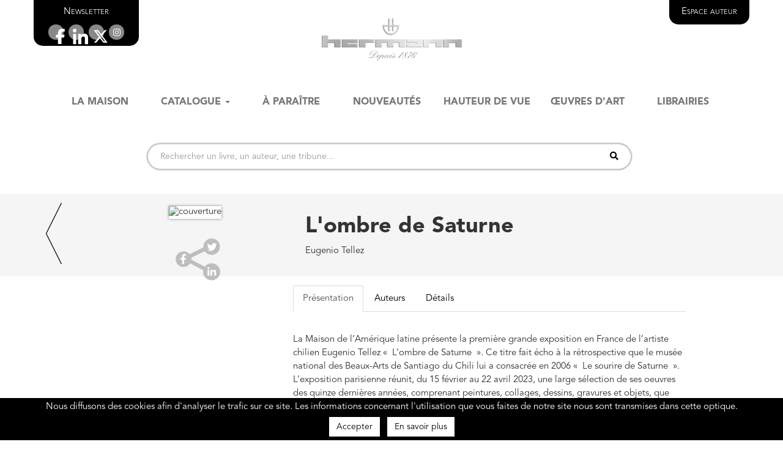

--- FILE ---
content_type: text/html; charset=utf-8
request_url: https://www.editions-hermann.fr/livre/l-ombre-de-saturne-eugenio-tellez
body_size: 31479
content:
<!DOCTYPE html>
<html>
<head>
  <link rel="stylesheet" type="text/css" class="__meteor-css__" href="/b5b4222fe34364480883eb5be574bb5220efeeb3.css?meteor_css_resource=true">
<meta charset="utf-8">
  <title>Hermann</title>
  <meta name="viewport" content="initial-scale=1, minimal-ui, maximum-scale=5, minimum-scale=1" />
  <meta name="theme-color" content="#730000" />
  <link rel="stylesheet" href="https://use.fontawesome.com/releases/v5.0.10/css/all.css" integrity="sha384-+d0P83n9kaQMCwj8F4RJB66tzIwOKmrdb46+porD/OvrJ+37WqIM7UoBtwHO6Nlg" crossorigin="anonymous">
  <link rel="stylesheet" href="https://maxcdn.bootstrapcdn.com/bootstrap/3.3.7/css/bootstrap.min.css" integrity="sha384-BVYiiSIFeK1dGmJRAkycuHAHRg32OmUcww7on3RYdg4Va+PmSTsz/K68vbdEjh4u" crossorigin="anonymous">
    <link rel="stylesheet" href="https://cdnjs.cloudflare.com/ajax/libs/slick-carousel/1.6.0/slick.min.css" crossorigin="anonymous">
    <link rel="stylesheet" href="https://cdnjs.cloudflare.com/ajax/libs/slick-carousel/1.6.0/slick-theme.min.css" crossorigin="anonymous">
    <link rel="stylesheet" href="/slick-overrides.css" crossorigin="anonymous">
    <link rel="stylesheet" href="/codemirror.css" crossorigin="anonymous">
    <link rel="stylesheet" href="/fonts/fonts.css" crossorigin="anonymous">
    <link rel="stylesheet" href="/css/global.css" crossorigin="anonymous">
    <link rel="stylesheet" href="/css/custom-bootstrap.css" crossorigin="anonymous">
    <link rel="stylesheet" href="/css/react-draft-wysiwyg.css" crossorigin="anonymous">
    <style>
        .CodeMirror {
            border: 1px solid #eee;
            height: auto;
        }
    </style>
  <link rel="shortcut icon" type="image/png" href="/favicon.jpg?v1" sizes="16x16 32x32 64x64">
  <link rel="apple-touch-icon" sizes="120x120" href="/apple-touch-icon-precomposed.png">
  <link rel="manifest" href="/manifest.json">
<meta data-react-helmet="true" name="description" content="La Maison de l&amp;rsquo;Am&amp;eacute;rique latine pr&amp;eacute;sente la premi&amp;egrave;re grande exposition en France de l&amp;rsquo;artiste chilien Eugenio Tellez &amp;laquo;&amp;nbsp; L&amp;rsquo;ombre de Saturne&amp;nbsp; &amp;raquo;. Ce titre fait &amp;eacute;cho &amp;agrave; la r&amp;eacute;trospective que le mus&amp;eacute;e national des Beaux-Arts de Santiago du Chili lui a consacr&amp;eacute;e en 2006 &amp;laquo;&amp;nbsp; Le sourire de Saturne&amp;nbsp; &amp;raquo;. L&amp;rsquo;exposition parisienne r&amp;eacute;unit, du 15 f&amp;eacute;vrier au 22 avril 2023, une large s&amp;eacute;lection de ses oeuvres des quinze derni&amp;egrave;res ann&amp;eacute;es, comprenant peintures, collages, dessins, gravures et objets, que l&amp;rsquo;on retrouve en int&amp;eacute;gralit&amp;eacute; dans ce catalogue, accompagn&amp;eacute;e de textes d&amp;rsquo;Eugenio Tellez, de Maurizio Serra de l&amp;rsquo;Acad&amp;eacute;mie fran&amp;ccedil;aise, de Justo Pastor Mellado et de St&amp;eacute;phane Gu&amp;eacute;gan.Inspir&amp;eacute; par l&amp;rsquo;Atlas Mn&amp;eacute;mosyne de l&amp;rsquo;historien d&amp;rsquo;art allemand Aby Warburg et l&amp;rsquo;entrechoc visuel et m&amp;eacute;moriel que provoque la superposition des images, Eugenio Tellez est un peintre d&amp;rsquo;histoire au sens large, qui manipule, d&amp;eacute;crypte et r&amp;eacute;ordonne les forces en mouvement qui nous absorbent. Fascin&amp;eacute; par l&amp;rsquo;iconographie de la guerre, Tellez se lance &amp;laquo;&amp;nbsp; &amp;agrave; l&amp;rsquo;assaut&amp;nbsp; &amp;raquo; de la mati&amp;egrave;re picturale, selon une man&amp;oelig;uvre destin&amp;eacute;e &amp;agrave; pr&amp;eacute;parer la surface, comme le ferait un lithographe, comme si par cet acte, il voulait pr&amp;eacute;parer la toile &amp;agrave; recevoir la m&amp;eacute;moire mat&amp;eacute;rialis&amp;eacute;e des dessins et des &amp;eacute;crits, r&amp;eacute;alis&amp;eacute;s avec des techniques emprunt&amp;eacute;es au burin, &amp;agrave; la pointe s&amp;egrave;che et &amp;agrave; l&amp;rsquo;eau-forte. Le tableau s&amp;rsquo;impr&amp;egrave;gne donc en profondeur, pour devenir le support de ce qui lui sera confi&amp;eacute; en surface, afin de condenser le r&amp;eacute;cit qui sera compris comme une &amp;laquo;&amp;nbsp; analyse de la situation concr&amp;egrave;te&amp;nbsp; &amp;raquo;."/><meta data-react-helmet="true" itemprop="name" content="L&#x27;ombre de Saturne-Eugenio Tellez-Editions Hermann"/><meta data-react-helmet="true" itemprop="description" content="La Maison de l&amp;rsquo;Am&amp;eacute;rique latine pr&amp;eacute;sente la premi&amp;egrave;re grande exposition en France de l&amp;rsquo;artiste chilien Eugenio Tellez &amp;laquo;&amp;nbsp; L&amp;rsquo;ombre de Saturne&amp;nbsp; &amp;raquo;. Ce titre fait &amp;eacute;cho &amp;agrave; la r&amp;eacute;trospective que le mus&amp;eacute;e national des Beaux-Arts de Santiago du Chili lui a consacr&amp;eacute;e en 2006 &amp;laquo;&amp;nbsp; Le sourire de Saturne&amp;nbsp; &amp;raquo;. L&amp;rsquo;exposition parisienne r&amp;eacute;unit, du 15 f&amp;eacute;vrier au 22 avril 2023, une large s&amp;eacute;lection de ses oeuvres des quinze derni&amp;egrave;res ann&amp;eacute;es, comprenant peintures, collages, dessins, gravures et objets, que l&amp;rsquo;on retrouve en int&amp;eacute;gralit&amp;eacute; dans ce catalogue, accompagn&amp;eacute;e de textes d&amp;rsquo;Eugenio Tellez, de Maurizio Serra de l&amp;rsquo;Acad&amp;eacute;mie fran&amp;ccedil;aise, de Justo Pastor Mellado et de St&amp;eacute;phane Gu&amp;eacute;gan.Inspir&amp;eacute; par l&amp;rsquo;Atlas Mn&amp;eacute;mosyne de l&amp;rsquo;historien d&amp;rsquo;art allemand Aby Warburg et l&amp;rsquo;entrechoc visuel et m&amp;eacute;moriel que provoque la superposition des images, Eugenio Tellez est un peintre d&amp;rsquo;histoire au sens large, qui manipule, d&amp;eacute;crypte et r&amp;eacute;ordonne les forces en mouvement qui nous absorbent. Fascin&amp;eacute; par l&amp;rsquo;iconographie de la guerre, Tellez se lance &amp;laquo;&amp;nbsp; &amp;agrave; l&amp;rsquo;assaut&amp;nbsp; &amp;raquo; de la mati&amp;egrave;re picturale, selon une man&amp;oelig;uvre destin&amp;eacute;e &amp;agrave; pr&amp;eacute;parer la surface, comme le ferait un lithographe, comme si par cet acte, il voulait pr&amp;eacute;parer la toile &amp;agrave; recevoir la m&amp;eacute;moire mat&amp;eacute;rialis&amp;eacute;e des dessins et des &amp;eacute;crits, r&amp;eacute;alis&amp;eacute;s avec des techniques emprunt&amp;eacute;es au burin, &amp;agrave; la pointe s&amp;egrave;che et &amp;agrave; l&amp;rsquo;eau-forte. Le tableau s&amp;rsquo;impr&amp;egrave;gne donc en profondeur, pour devenir le support de ce qui lui sera confi&amp;eacute; en surface, afin de condenser le r&amp;eacute;cit qui sera compris comme une &amp;laquo;&amp;nbsp; analyse de la situation concr&amp;egrave;te&amp;nbsp; &amp;raquo;."/><meta data-react-helmet="true" itemprop="image" content="https://www.images.hachette-livre.fr/media/imgArticle/HERMANN/2022/9791037026620-001-T.jpeg"/><meta data-react-helmet="true" name="twitter:card" content="summary_large_image"/><meta data-react-helmet="true" name="twitter:site" content="@EditionsHermann"/><meta data-react-helmet="true" name="twitter:title" content="L&#x27;ombre de Saturne-Eugenio Tellez-Editions Hermann"/><meta data-react-helmet="true" name="twitter:description" content="La Maison de l&amp;rsquo;Am&amp;eacute;rique latine pr&amp;eacute;sente la premi&amp;egrave;re grande exposition en France de l&amp;rsquo;artiste chilien Eugenio Tellez &amp;laquo;&amp;nbsp; L&amp;rsquo;ombre de Saturne&amp;nbsp; &amp;raquo;. Ce titre fait &amp;eacute;cho &amp;agrave; la r&amp;eacute;trospective que le mus&amp;eacute;e national des Beaux-Arts de Santiago du Chili lui a consacr&amp;eacute;e en 2006 &amp;laquo;&amp;nbsp; Le sourire de Saturne&amp;nbsp; &amp;raquo;. L&amp;rsquo;exposition parisienne r&amp;eacute;unit, du 15 f&amp;eacute;vrier au 22 avril 2023, une large s&amp;eacute;lection de ses oeuvres des quinze derni&amp;egrave;res ann&amp;eacute;es, comprenant peintures, collages, dessins, gravures et objets, que l&amp;rsquo;on retrouve en int&amp;eacute;gralit&amp;eacute; dans ce catalogue, accompagn&amp;eacute;e de textes d&amp;rsquo;Eugenio Tellez, de Maurizio Serra de l&amp;rsquo;Acad&amp;eacute;mie fran&amp;ccedil;aise, de Justo Pastor Mellado et de St&amp;eacute;phane Gu&amp;eacute;gan.Inspir&amp;eacute; par l&amp;rsquo;Atlas Mn&amp;eacute;mosyne de l&amp;rsquo;historien d&amp;rsquo;art allemand Aby Warburg et l&amp;rsquo;entrechoc visuel et m&amp;eacute;moriel que provoque la superposition des images, Eugenio Tellez est un peintre d&amp;rsquo;histoire au sens large, qui manipule, d&amp;eacute;crypte et r&amp;eacute;ordonne les forces en mouvement qui nous absorbent. Fascin&amp;eacute; par l&amp;rsquo;iconographie de la guerre, Tellez se lance &amp;laquo;&amp;nbsp; &amp;agrave; l&amp;rsquo;assaut&amp;nbsp; &amp;raquo; de la mati&amp;egrave;re picturale, selon une man&amp;oelig;uvre destin&amp;eacute;e &amp;agrave; pr&amp;eacute;parer la surface, comme le ferait un lithographe, comme si par cet acte, il voulait pr&amp;eacute;parer la toile &amp;agrave; recevoir la m&amp;eacute;moire mat&amp;eacute;rialis&amp;eacute;e des dessins et des &amp;eacute;crits, r&amp;eacute;alis&amp;eacute;s avec des techniques emprunt&amp;eacute;es au burin, &amp;agrave; la pointe s&amp;egrave;che et &amp;agrave; l&amp;rsquo;eau-forte. Le tableau s&amp;rsquo;impr&amp;egrave;gne donc en profondeur, pour devenir le support de ce qui lui sera confi&amp;eacute; en surface, afin de condenser le r&amp;eacute;cit qui sera compris comme une &amp;laquo;&amp;nbsp; analyse de la situation concr&amp;egrave;te&amp;nbsp; &amp;raquo;."/><meta data-react-helmet="true" name="twitter:creator" content="@EditionsHermann"/><meta data-react-helmet="true" name="twitter:image:src" content="https://www.images.hachette-livre.fr/media/imgArticle/HERMANN/2022/9791037026620-001-T.jpeg"/><meta data-react-helmet="true" property="og:title" content="L&#x27;ombre de Saturne-Eugenio Tellez-Editions Hermann"/><meta data-react-helmet="true" property="og:type" content="livre"/><meta data-react-helmet="true" property="og:url" content="https://www.editions-hermann.fr/livre/l-ombre-de-saturne-eugenio-tellez"/><meta data-react-helmet="true" property="og:image" content="https://www.images.hachette-livre.fr/media/imgArticle/HERMANN/2022/9791037026620-001-T.jpeg"/><meta data-react-helmet="true" property="og:description" content="La Maison de l&amp;rsquo;Am&amp;eacute;rique latine pr&amp;eacute;sente la premi&amp;egrave;re grande exposition en France de l&amp;rsquo;artiste chilien Eugenio Tellez &amp;laquo;&amp;nbsp; L&amp;rsquo;ombre de Saturne&amp;nbsp; &amp;raquo;. Ce titre fait &amp;eacute;cho &amp;agrave; la r&amp;eacute;trospective que le mus&amp;eacute;e national des Beaux-Arts de Santiago du Chili lui a consacr&amp;eacute;e en 2006 &amp;laquo;&amp;nbsp; Le sourire de Saturne&amp;nbsp; &amp;raquo;. L&amp;rsquo;exposition parisienne r&amp;eacute;unit, du 15 f&amp;eacute;vrier au 22 avril 2023, une large s&amp;eacute;lection de ses oeuvres des quinze derni&amp;egrave;res ann&amp;eacute;es, comprenant peintures, collages, dessins, gravures et objets, que l&amp;rsquo;on retrouve en int&amp;eacute;gralit&amp;eacute; dans ce catalogue, accompagn&amp;eacute;e de textes d&amp;rsquo;Eugenio Tellez, de Maurizio Serra de l&amp;rsquo;Acad&amp;eacute;mie fran&amp;ccedil;aise, de Justo Pastor Mellado et de St&amp;eacute;phane Gu&amp;eacute;gan.Inspir&amp;eacute; par l&amp;rsquo;Atlas Mn&amp;eacute;mosyne de l&amp;rsquo;historien d&amp;rsquo;art allemand Aby Warburg et l&amp;rsquo;entrechoc visuel et m&amp;eacute;moriel que provoque la superposition des images, Eugenio Tellez est un peintre d&amp;rsquo;histoire au sens large, qui manipule, d&amp;eacute;crypte et r&amp;eacute;ordonne les forces en mouvement qui nous absorbent. Fascin&amp;eacute; par l&amp;rsquo;iconographie de la guerre, Tellez se lance &amp;laquo;&amp;nbsp; &amp;agrave; l&amp;rsquo;assaut&amp;nbsp; &amp;raquo; de la mati&amp;egrave;re picturale, selon une man&amp;oelig;uvre destin&amp;eacute;e &amp;agrave; pr&amp;eacute;parer la surface, comme le ferait un lithographe, comme si par cet acte, il voulait pr&amp;eacute;parer la toile &amp;agrave; recevoir la m&amp;eacute;moire mat&amp;eacute;rialis&amp;eacute;e des dessins et des &amp;eacute;crits, r&amp;eacute;alis&amp;eacute;s avec des techniques emprunt&amp;eacute;es au burin, &amp;agrave; la pointe s&amp;egrave;che et &amp;agrave; l&amp;rsquo;eau-forte. Le tableau s&amp;rsquo;impr&amp;egrave;gne donc en profondeur, pour devenir le support de ce qui lui sera confi&amp;eacute; en surface, afin de condenser le r&amp;eacute;cit qui sera compris comme une &amp;laquo;&amp;nbsp; analyse de la situation concr&amp;egrave;te&amp;nbsp; &amp;raquo;."/><meta data-react-helmet="true" property="og:site_name" content="Hermann"/><meta data-react-helmet="true" name="fb:app_id" content="196001354345637"/><meta data-react-helmet="true" property="book:isbn" content="9791037026620"/><meta data-react-helmet="true" property="book:release_date" content="2023-02-08"/><meta data-react-helmet="true" property="book:tag" content="Philosophie, Politique et Économie - Arts"/><meta data-react-helmet="true" property="book:tag" content="arts"/><style data-styled="chFkxO czsOXe jVmHcl fMvSWC cjslhz iTMoAQ dxXpA gHOMJH cmscaH iwZBqk hhWbSG gdYDaR bFdLdw jLxNSw dZNrvA" data-styled-version="4.1.2">
/* sc-component-id: sc-bdVaJa */
.dZNrvA .fixed-centered{position:absolute;left:50%;top:-20px;width:150px;} .dZNrvA .timeInfo{background:rgb(128,128,128);color:white;position:relative;left:-50%;font-size:16px;line-height:16px;padding:10px 0;z-index:4;} .dZNrvA .imageContainer{text-align:center;margin-bottom:15px;margin-top:0 !important;} .dZNrvA .imageDiv{display:inline-block;width:250px;height:361px;background-color:#ffffff;background-repeat:no-repeat;background-position:center;box-shadow:0px 0px 4px #808080;background-size:cover;} .dZNrvA .imageDiv:hover .overlay-content{background:rgba(158,30,55,0.6);display:block;color:white;} .dZNrvA .imageDiv:hover .timeInfo{background:rgb(158,30,55);} .dZNrvA .imageDiv:hover .know-more{display:table;} .dZNrvA .imageDiv img{object-fit:fill;height:100%;width:100%;} .dZNrvA .overlay-content{display:none;background:#FFFFFF00;position:absolute;top:0;width:250px;height:361px;z-index:3;color:black;} .dZNrvA .textContainer{display:table-cell;vertical-align:bottom;} .dZNrvA .textContent{font-size:20px;font-weight:bold;} .dZNrvA .authorContainer{display:table-cell;vertical-align:middle;padding-top:5%;font-style:italic;} .dZNrvA .authorContent{font-size:18px;font-weight:bold;} .dZNrvA .dateContent{font-size:18px;} .dZNrvA .link{-webkit-text-decoration:none;text-decoration:none;} .dZNrvA .link:hover:{-webkit-text-decoration:none;text-decoration:none;} .dZNrvA .know-more{height:30%;width:100%;display:table;text-align:center;padding-left:5%;padding-right:5%;padding-top:10%;display:none;} .dZNrvA .know-more a{background:transparent;border:solid 2px white;color:white;border-radius:20px;padding:10px;} .dZNrvA .know-more a:hover{background:white;color:rgb(158,30,55);}
/* sc-component-id: sc-bwzfXH */
.jLxNSw{padding-left:30px;padding-right:30px;padding-bottom:30px;} .jLxNSw .slick-prev,.jLxNSw .slick-next{height:80px !important;width:30px !important;} .jLxNSw .slick-prev:before,.jLxNSw .slick-next:before{content:'' !important;} .jLxNSw .slick-slide.slick-center .carouselElt .imageDiv{-webkit-transform:scale(1.1);-ms-transform:scale(1.1);transform:scale(1.1);margin:auto;-webkit-transition:-webkit-transform 0.5s linear;-webkit-transition:transform 0.5s linear;transition:transform 0.5s linear;} .jLxNSw .slick-slide .carouselElt .imageDiv{-webkit-transition:-webkit-transform 0.5s linear;-webkit-transition:transform 0.5s linear;transition:transform 0.5s linear;} .jLxNSw .carouselElt{padding:36px 0;} .jLxNSw .slick-track{margin:auto;} @media(max-width:768px){.jLxNSw .imageDiv{width:220px;height:320px;}.jLxNSw .overlay-content{width:220px;height:320px;}.jLxNSw .textContent{font-size:16px;}.jLxNSw .authorContent{font-size:14px;}.jLxNSw .dateContent{font-size:14px;}.jLxNSw .link{font-size:14px;}}
/* sc-component-id: sc-gZMcBi */
.gHOMJH{color:black;} .gHOMJH input{border-radius:50px !important;padding:20px;box-shadow:0 0 3px 0 rgb(85,85,85);} .gHOMJH .customButton{top:1px;right:18px;padding:8px;margin:2px;background:white;position:absolute;border:none;z-index:2 !important;} .gHOMJH .customButton:active{color:#730000 !important;background-color:transparent !important;} .gHOMJH .customButton:hover{color:#730000 !important;background-color:transparent !important;} .gHOMJH .customButton:focus{color:#730000 !important;background-color:transparent !important;box-shadow:none;border:none;} .gHOMJH .customButton:focus:hover{color:#730000 !important;background-color:transparent !important;}
/* sc-component-id: sc-gqjmRU */
.cmscaH{width:70%;} @media (max-width:991.95px){.cmscaH{width:100%;}}
/* sc-component-id: sc-jWBwVP */
.gdYDaR{margin-left:0;margin-right:0;margin-top:10px;margin-bottom:10px;} @media (min-width:768px){.gdYDaR{margin:20px 10vw;}} .gdYDaR .icon{font-size:20px;background:#888;color:white;border-radius:100%;padding:10px;height:40px;width:40px;text-align:center;margin:0 10px;} .gdYDaR .icon:hover{background:#730000;} .gdYDaR .social-bottom{display:none;margin-bottom:25px;text-align:center;} @media (max-width:467px){.gdYDaR .social-top{display:none;}.gdYDaR .social-bottom{display:block;}} .gdYDaR .book-body p{margin-bottom:22px;} .gdYDaR .tabsContent{padding:15px;margin-top:20px;} .gdYDaR .card{background-color:#f5f5f5;margin-bottom:15px;padding:15px;min-height:135px;margin-left:-45px;margin-right:-45px;padding-left:45px;padding-right:45px;} @media(min-width:768px){.gdYDaR .card{margin-left:calc(-45px - 10vw);margin-right:calc(-45px - 10vw);padding-left:calc(45px + 10vw);padding-right:calc(45px + 10vw);}} .gdYDaR .return-button{cursor:pointer;position:absolute;left:3vw;} @media(max-width:768px){.gdYDaR .return-button{display:none;}} .gdYDaR .imageContainer{text-align:center;} @media(min-width:768px){.gdYDaR .imageContainer{margin-top:-130px;}} .gdYDaR .imageDiv{display:inline-block;max-width:250px;max-height:361px;background-color:#ffffff;background-repeat:no-repeat;background-position:center;box-shadow:0px 0px 4px #808080;margin-bottom:15px;cursor:pointer;} .gdYDaR .imageDiv img{width:100%;max-width:250px;max-height:361px;} .gdYDaR .additionalInfo{padding-top:15px;} .gdYDaR .title-container h1{font-weight:bold;} .gdYDaR .title-container h4{font-weight:bold;} .gdYDaR .show-more-button{border-radius:18px;border:solid 1px #bebebe;outline:none !important;color:black;margin:30px 10px;padding:6px 20px;} .gdYDaR .show-more-button:hover{background:#730000;color:white;} .gdYDaR .from-same-author{border-bottom:solid 1px black;text-align:center;font-size:22px;line-height:22px;margin-bottom:40px;padding-bottom:5px;font-weight:bold;text-transform:uppercase;}
/* sc-component-id: sc-jDwBTQ */
.bFdLdw{height:100px;width:100px;margin:auto;} .bFdLdw .social-background{opacity:1;fill:#bebebe;fill-opacity:1;stroke:none;stroke-width:20;stroke-linecap:square;stroke-miterlimit:4;stroke-dasharray:none;stroke-opacity:1;} .bFdLdw .social-icon{fill:white;} .bFdLdw .twitter-group{-webkit-transform:scale(1) translate(0px,0px);-ms-transform:scale(1) translate(0px,0px);transform:scale(1) translate(0px,0px);} .bFdLdw .facebook-group{-webkit-transform:scale(1) translate(0px,0px);-ms-transform:scale(1) translate(0px,0px);transform:scale(1) translate(0px,0px);} .bFdLdw .linkedin-group{-webkit-transform:scale(1) translate(0px,0px);-ms-transform:scale(1) translate(0px,0px);transform:scale(1) translate(0px,0px);} .bFdLdw .twitter-group:hover{cursor:pointer;-webkit-transform-origin:center;-ms-transform-origin:center;transform-origin:center;-webkit-transform:scale(1.5) translate(-1.5px,1.5px);-ms-transform:scale(1.5) translate(-1.5px,1.5px);transform:scale(1.5) translate(-1.5px,1.5px);} .bFdLdw .facebook-group:hover{cursor:pointer;-webkit-transform-origin:center;-ms-transform-origin:center;transform-origin:center;-webkit-transform:scale(1.5) translate(2px,0px);-ms-transform:scale(1.5) translate(2px,0px);transform:scale(1.5) translate(2px,0px);} .bFdLdw .linkedin-group:hover{cursor:pointer;-webkit-transform-origin:center;-ms-transform-origin:center;transform-origin:center;-webkit-transform:scale(1.5) translate(-1.5px,-1.5px);-ms-transform:scale(1.5) translate(-1.5px,-1.5px);transform:scale(1.5) translate(-1.5px,-1.5px);} .bFdLdw .social-share-connector{fill:none;stroke:#bebebe;stroke-width:1.5px;stroke-linecap:butt;stroke-linejoin:miter;stroke-opacity:1;}
/* sc-component-id: sc-gGBfsJ */
.chFkxO{font-size:15px;} .chFkxO > .container{margin-bottom:80px;padding-bottom:20px;} .chFkxO .verify-email{margin-bottom:0;padding:0;border-top:none;border-bottom:1px solid #e7e7e7;background:#fff;color:var(--gray-dark);border-radius:0;} .chFkxO .verify-email p{padding:19px;} .chFkxO .verify-email .btn{padding:0;}
/* sc-component-id: sc-hrWEMg */
.dxXpA:focus a{background:transparent !important;} .dxXpA a{background:transparent !important;} .dxXpA .listItem{text-transform:none;} .dxXpA .listItem a{color:black !important;} .dxXpA .listItem:hover a{color:#730000 !important;} .dxXpA .dropdown>ul{overflow:hidden;display:block;max-height:210px;-webkit-transition:max-height 0.5s,padding 0.5s linear;-moz-transition:max-height 0.5s,padding 0.5s linear;-ms-transition:max-height 0.5s,padding 0.5s linear;-o-transition:max-height 0.5s,padding 0.5s linear;-webkit-transition:max-height 0.5s,padding 0.5s linear;transition:max-height 0.5s,padding 0.5s linear;} .dxXpA .dropdown.open>ul{max-height:280px;-webkit-transition:max-height 0.5s,padding 0.5s linear;-moz-transition:max-height 0.5s,padding 0.5s linear;-ms-transition:max-height 0.5s,padding 0.5s linear;-o-transition:max-height 0.5s,padding 0.5s linear;-webkit-transition:max-height 0.5s,padding 0.5s linear;transition:max-height 0.5s,padding 0.5s linear;}
/* sc-component-id: sc-eTuwsz */
.fMvSWC .modal-dialog{position:absolute;top:50%;left:50%;-webkit-transform:translate(-50%,-50%) !important;-ms-transform:translate(-50%,-50%) !important;transform:translate(-50%,-50%) !important;width:50%;} .fMvSWC .checkbox{margin-left:30px;} .fMvSWC .description{margin-top:30px;} @media(max-width:768px){.fMvSWC{width:80%;}.fMvSWC h3{font-size:20px;text-align:left;}}
/* sc-component-id: sc-gwVKww */
.iTMoAQ{width:100%;color:#4C4C4C;display:-webkit-box;display:-webkit-flex;display:-ms-flexbox;display:flex;} @media (min-width:768px){.iTMoAQ .menuItem{color:#4C4C4C;text-align:center;white-space:nowrap;}} .iTMoAQ .menuItem{font-size:16px;font-weight:bold;text-transform:uppercase;-webkit-flex:1;-ms-flex:1;flex:1;} @media (min-width:768px){.iTMoAQ .menuItem.active .underline-when-active{border-bottom:solid;}} .iTMoAQ .underline-when-active{padding-bottom:5px;} .iTMoAQ .menuItem a{color:#4C4C4C;} .iTMoAQ .menuItem a:active ~ .underline-when-active{color:#730000 !important;background-color:none;border-bottom:solid;} .iTMoAQ .menuItem a:hover{color:rgb(160,28,54) !important;} .iTMoAQ .listItem{width:100%;font-size:18px;color:#4C4C4C;}
/* sc-component-id: sc-epnACN */
.jVmHcl{background-color:#ffffff;border:none;color:#000000;margin-bottom:20px;} .jVmHcl a{color:#000000;} .jVmHcl .underline-hover:hover{-webkit-text-decoration:underline;text-decoration:underline;} .jVmHcl .disconnectButton{font-size:12px;margin-top:5px;color:white;} .jVmHcl .disconnectButton:hover{-webkit-text-decoration:underline;text-decoration:underline;cursor:pointer;color:#730000;} .jVmHcl .icon{font-size:20px;background:#808080;color:white;border-radius:100%;padding:10px;height:40px;width:40px;text-align:center;margin:auto;} .jVmHcl .icon:hover{background:#730000;} @media (max-width:991.95px){.jVmHcl .iconContainer{display:none;}} @media (min-width:992px){.jVmHcl .iconContainer{margin-top:60px;}} @media (min-width:992px){.jVmHcl .logoContainer{padding-top:15px;padding-bottom:30px;padding-left:15px;padding-right:15px;}} @media (max-width:991.95px){.jVmHcl .logoContainer{padding:15px;padding-bottom:20px;}} .jVmHcl .linkFlex{display:-webkit-box;display:-webkit-flex;display:-ms-flexbox;display:flex;-webkit-box-pack:center;-webkit-justify-content:center;-ms-flex-pack:center;justify-content:center;} @media (max-width:480px){.jVmHcl .linkFlex{margin-right:130px;display:unset;-webkit-box-pack:unset;-webkit-justify-content:unset;-ms-flex-pack:unset;justify-content:unset;}} .jVmHcl .logo{width:20%;height:initial;height:intrinsic;max-height:110px;margin-top:30px;} @media(max-width:768px){.jVmHcl .logo{width:50%;}} @media (min-width:992px){.jVmHcl .search{margin-top:43px;}} @media (max-width:991.95px){.jVmHcl .search{margin-top:initial;padding:15px;}} .jVmHcl .authorContainer{font-size:20px;} @media (min-width:992px){.jVmHcl .authorContainer{text-align:right;padding-right:30px;margin-top:60px;}} @media (max-width:991.95px){.jVmHcl .authorContainer{padding:15px;margin-top:10px;}} .jVmHcl .author{color:white;} .jVmHcl .author:hover{-webkit-text-decoration:underline;text-decoration:underline;} @media (max-width:990px){.jVmHcl .navbar-header{float:none;}.jVmHcl .navbar-left,.jVmHcl .navbar-right{float:none !important;}.jVmHcl .navbar-toggle{display:block;}.jVmHcl .navbar-collapse{border-top:1px solid transparent;box-shadow:inset 0 1px 0 rgba(255,255,255,0.1);}.jVmHcl .navbar-fixed-top{top:0;border-width:0 0 1px;}.jVmHcl .navbar-collapse.collapse{display:none!important;}.jVmHcl .navbar-nav{float:none!important;margin-top:7.5px;}.jVmHcl .navbar-nav>li{float:none;}.jVmHcl .navbar-nav>li>a{padding-top:10px;padding-bottom:10px;}.jVmHcl .collapse.in{display:block !important;}} .jVmHcl .top-left-newsletter{position:absolute;top:0;left:0;padding:10px 20px;font-variant:small-caps;background:black;color:white;border-radius:0 0 15px 15px;text-align:center;} @media (max-width:991.95px){.jVmHcl .top-left-newsletter{display:none;}} .jVmHcl .top-right-login{position:absolute;top:0;right:0;padding:10px 20px;font-variant:small-caps;background:black;color:white;border-radius:0 0 15px 15px;text-align:center;} .jVmHcl .top-right-login .top-right-login-icon{display:none;} @media (max-width:991.95px){.jVmHcl .top-right-login .top-right-login-text{display:none;}.jVmHcl .top-right-login .top-right-login-icon{display:unset;}}
/* sc-component-id: sc-iQNlJl */
.cjslhz{display:-webkit-box;display:-webkit-flex;display:-ms-flexbox;display:flex;-webkit-box-pack:center;-webkit-justify-content:center;-ms-flex-pack:center;justify-content:center;-webkit-align-items:center;-webkit-box-align:center;-ms-flex-align:center;align-items:center;margin-top:10px;} .cjslhz .icon-newsletter-container{background:#888;border-radius:100%;height:25px;width:25px;margin:0 4px;} .cjslhz .icon-newsletter{padding:7px;text-align:center;} .cjslhz .icon-newsletter-container:hover{background:#730000;}
/* sc-component-id: sc-bAeIUo */
.iwZBqk{background-color:#000000;color:#ffffff;font-size:14px;padding:0;text-align:left;padding-top:50px;} @media(min-width:1470px){.iwZBqk .footer-row{margin-left:calc((100vw - 1470px) / 2);margin-right:calc((100vw - 1470px) / 2);}} .iwZBqk .footer-logo-container{width:20%;margin-top:80px;margin-left:-40px;margin-right:40px;text-align:right;} .iwZBqk .footer-logo-container img{width:150px;height:intrinsic;} .iwZBqk .footer-catalog-container{width:21%;} .iwZBqk .footer-column{max-width:25%;padding:0 20px;display:inline-block;text-align:left;vertical-align:top;} @media(max-width:992px){.iwZBqk{width:100%;padding:20px;display:block;text-align:center;}.iwZBqk .footer-logo-container{margin:0 0 40px 0;width:100%;text-align:center;}.iwZBqk .footer-catalog-container{width:100%;}} .iwZBqk a{color:#ffffff;padding:3px;} .iwZBqk a:hover{-webkit-text-decoration:none;text-decoration:none;color:#A33;} .iwZBqk ul{list-style-type:none;padding-inline-start:0;padding:0;} .iwZBqk h2{margin-bottom:1.5em;} .iwZBqk .terms{margin:1em;margin-top:2em;text-align:center;} .iwZBqk .socialIcons{margin-top:0.5em;} .iwZBqk .socialIcons a{text-align:center;} .iwZBqk .footerTitle{text-transform:uppercase;font-size:16px;} .iwZBqk .icon{font-size:10px;background:#888;color:white;border-radius:100%;padding:7px;height:25px;width:25px;text-align:center;margin:0 4px;} .iwZBqk .icon:hover{background:#730000;} .iwZBqk input{border-radius:50px !important;padding:20px;background:#888;border:solid 1px transparent;color:white;} .iwZBqk input::-webkit-input-placeholder{color:white;opacity:1;} .iwZBqk input::-moz-placeholder{color:white;opacity:1;} .iwZBqk input:-ms-input-placeholder{color:white;opacity:1;} .iwZBqk input::placeholder{color:white;opacity:1;} .iwZBqk input:-ms-input-placeholder{color:white;} .iwZBqk input::-ms-input-placeholder{color:white;} .iwZBqk .customButton{top:7px;right:18px;padding:0 10px;height:26px;position:absolute;border:none;z-index:1000 !important;border-radius:10px !important;background:#CCC;} .iwZBqk .customButton:active{color:#730000 !important;background-color:white !important;} .iwZBqk .customButton:hover{color:#730000 !important;background-color:white !important;} .iwZBqk .customButton:focus{color:#730000 !important;background-color:white !important;box-shadow:none;border:none;} .iwZBqk .customButton:focus:hover{color:#730000 !important;background-color:white !important;}
/* sc-component-id: sc-iujRgT */
.czsOXe{display:-webkit-box;display:-webkit-flex;display:-ms-flexbox;display:flex;-webkit-flex-direction:column;-ms-flex-direction:column;flex-direction:column;min-height:100vh;} @media(max-width:768px){.czsOXe .container-fluid{margin-left:0px;margin-right:0px;}} .czsOXe .container-fluid{margin-left:30px;margin-right:30px;} .czsOXe .layout-container{-webkit-flex:1;-ms-flex:1;flex:1;margin-bottom:30px;} .czsOXe .helpFooter{text-align:right;margin-right:10%;} @media(max-width:992px){.czsOXe{margin-right:0;}}
/* sc-component-id: sc-GMQeP */
.hhWbSG{position:fixed;left:0;right:0;bottom:0;padding:0.5rem;z-index:1000000;background-color:#000000;color:#ffffff;} .hhWbSG .accept-button{text-align:center;padding-top:0.5rem;} .hhWbSG .cookieText{text-align:center;}</style>
</head>
<body><div id="react-root"><div class="sc-gGBfsJ chFkxO"><div class="layout sc-iujRgT czsOXe"><div><nav class="nav sc-epnACN jVmHcl navbar navbar-default"><div class="container"><div style="width:100%;margin:0" class="navbar-header"><div class="row"><div style="position:relative" class="col-sm-12"><div class="top-left-newsletter"><li role="presentation" class="menuItem"><a id="nav_/newsletter-inscrit" role="button" href="#"><span class="underline-hover" style="color:white">Newsletter</span></a></li><div class="sc-iQNlJl cjslhz"><a class="icon-newsletter-container" href="https://www.facebook.com/editionshermann/" target="_blank" rel="noreferrer noopener nofollow"><svg class="icon-newsletter" xmlns="http://www.w3.org/2000/svg" viewBox="0 0 512 512"><g transform="translate(100)"><path fill="white" d="M 80,299.3 V 512 H 196 V 299.3 h 86.5 l 18,-97.8 H 196 v -34.6 c 0,-51.7 20.3,-71.5 72.7,-71.5 16.3,0 29.4,0.4 37,1.2 V 7.9 C 291.4,4 256.4,0 236.2,0 129.3,0 80,50.5 80,159.4 v 42.1 H 14 v 97.8 z"></path></g></svg></a><a class="icon-newsletter-container" href="https://www.linkedin.com/company/hermann-editeurs-des-sciences-et-des-arts-sa/" target="_blank" rel="noreferrer noopener nofollow"><svg class="icon-newsletter" xmlns="http://www.w3.org/2000/svg" viewBox="0 0 448 512"><path fill="white" d="M100.3 448H7.4V148.9h92.9zM53.8 108.1C24.1 108.1 0 83.5 0 53.8a53.8 53.8 0 0 1 107.6 0c0 29.7-24.1 54.3-53.8 54.3zM447.9 448h-92.7V302.4c0-34.7-.7-79.2-48.3-79.2-48.3 0-55.7 37.7-55.7 76.7V448h-92.8V148.9h89.1v40.8h1.3c12.4-23.5 42.7-48.3 87.9-48.3 94 0 111.3 61.9 111.3 142.3V448z"></path></svg></a><a class="icon-newsletter-container" href="https://twitter.com/EditionsHermann" target="_blank" rel="noreferrer noopener nofollow"><svg class="icon-newsletter" xmlns="http://www.w3.org/2000/svg" viewBox="0 0 512 512"><path fill="white" d="M389.2 48h70.6L305.6 224.2 487 464H345L233.7 318.6 106.5 464H35.8L200.7 275.5 26.8 48H172.4L272.9 180.9 389.2 48zM364.4 421.8h39.1L151.1 88h-42L364.4 421.8z"></path></svg></a><a class="icon-newsletter-container" href="https://www.instagram.com/editions_hermann" target="_blank" rel="noreferrer noopener nofollow"><i class="fab fa-instagram icon-newsletter" style="padding:6px;color:white;font-size:14px"></i></a></div></div><a class="linkFlex" href="/"><picture class="logo"><source srcSet="/logo_transparent.webp"/><source srcSet="/logo_transparent.png"/><img src="/logo_transparent.png" alt="Éditions Hermann"/></picture></a><div class="top-right-login"><a style="color:white" href="/espace-auteur"><span class="top-right-login-text">Espace auteur</span><span class="top-right-login-icon"><i class="far fa-user undefined"></i></span></a></div></div></div><div class="search"><button type="button" class="navbar-toggle collapsed"><span class="sr-only">Toggle navigation</span><span class="icon-bar"></span><span class="icon-bar"></span><span class="icon-bar"></span></button></div></div><div class="navbar-collapse collapse"><ul class="sc-gwVKww iTMoAQ nav navbar-nav"><li role="presentation" class="menuItem"><a href="/la-maison"><span class="underline-when-active">La maison</span></a></li><li class="menuItem sc-hrWEMg dxXpA dropdown"><a id="nav_Catalogue" role="button" class="dropdown-toggle" aria-haspopup="true" aria-expanded="false" href="#">Catalogue<!-- --> <span class="caret"></span></a><ul role="menu" class="dropdown-menu" aria-labelledby="nav_Catalogue"><li role="presentation" class="listItem"><a href="/catalogue/sciences-humaines-philosophie-religion" role="menuitem" tabindex="-1"><span>Sciences humaines, philosophie, religion</span></a></li><li role="presentation" class="listItem"><a href="/catalogue/langues-et-litteratures" role="menuitem" tabindex="-1"><span>Langues et littératures</span></a></li><li role="presentation" class="listItem"><a href="/catalogue/arts" role="menuitem" tabindex="-1"><span>Arts</span></a></li><li role="presentation" class="listItem"><a href="/catalogue/sciences-sociales" role="menuitem" tabindex="-1"><span>Sciences sociales</span></a></li><li role="presentation" class="listItem"><a href="/catalogue/sciences-et-techniques" role="menuitem" tabindex="-1"><span>Sciences et techniques</span></a></li><li role="presentation" class="listItem"><a href="/catalogue/droit-economie-politique" role="menuitem" tabindex="-1"><span>Droit, économie, politique</span></a></li><li role="presentation" class="listItem"><a href="/collections" role="menuitem" tabindex="-1"><span>Collections</span></a></li></ul></li><li role="presentation" class="menuItem"><a href="/a-paraitre"><span class="underline-when-active">À paraître</span></a></li><li role="presentation" class="menuItem"><a href="/nouveautes"><span class="underline-when-active">Nouveautés</span></a></li><li role="presentation" class="menuItem"><a href="/hauteur-de-vue"><span class="underline-when-active">Hauteur de vue</span></a></li><li role="presentation" class="menuItem"><a href="/oeuvres-d-art"><span class="underline-when-active">Œuvres d&#x27;art</span></a></li><li role="presentation" class="menuItem"><a href="/librairies"><span class="underline-when-active">Librairies</span></a></li></ul></div><div class="row"><div class="col-md-12"><div class="search"><div class="sc-gZMcBi gHOMJH"><form style="display:flex;justify-content:center"><span class="sc-gqjmRU cmscaH input-group"><input type="text" value="" placeholder="Rechercher un livre, un auteur, une tribune..." class="searchInput form-control"/><span class="input-group-btn"><button type="submit" class="customButton btn btn-default"><i class="fas fa-search undefined"></i></button></span></span></form></div></div></div></div></div></nav></div><div class="layout-container container-fluid"><div class="sc-jWBwVP gdYDaR"><div class="card row"><div class="return-button"><svg id="arrow-left-icon-svg" viewBox="0 0 20 80" style="height:100px;width:100px"><path style="fill:none;stroke:black;stroke-width:1" d="m 20,0 -20,40 20,40"></path></svg></div><div style="position:relative" class="col-lg-8 col-lg-offset-4 col-md-8 col-md-offset-4 col-sm-8 col-sm-offset-4 col-xs-12 col-xs-offset-0"><div class="title-container"><h1>L&#x27;ombre de Saturne</h1><h4></h4><div>Eugenio Tellez</div></div></div></div><div class="row"><div class="imageContainer col-md-4 col-sm-4 col-xs-12"><div class="imageDiv"><img src="https://www.images.hachette-livre.fr/media/imgArticle/HERMANN/2022/9791037026620-001-G.jpeg" alt="couverture"/></div><div class="sc-jDwBTQ bFdLdw"><div></div><svg viewBox="-2.123447 -2.0104164 23.357917 22.1145804" class="social-share" preserveAspectRatio="none"><path d="M 7.1676672,9.0055223 13.449004,5.9362329" class="social-share-connector"></path><path d="m 7.381804,10.59965 6.043407,3.188254" class="social-share-connector"></path><g class="facebook-group"><path class="social-background" id="path833" d="m 5.2379312,6.9608125 c -0.1000156,-0.00345 -0.2001409,-0.00188 -0.3,0.00469 C 3.2886653,7.0666017 2.0321598,8.4831403 2.1285561,10.132688 l 0.0016,0.03438 C 2.2458395,11.815486 3.67361,13.059456 5.322344,12.948314 6.9706067,12.83747 8.2185812,11.414108 8.1129688,9.7655015 8.0150927,8.2319351 6.7734882,7.0206959 5.2379688,6.9608139 Z"></path><path class="social-icon" d="M 5.9064275,10.158506 6.014646,9.4533381 H 5.338016 V 8.9957324 c 0,-0.1929206 0.09452,-0.3809701 0.397561,-0.3809701 H 6.0431841 V 8.0143875 c 0,0 -0.2791448,-0.04764 -0.5460369,-0.04764 -0.5572247,0 -0.9214524,0.3377438 -0.9214524,0.9491534 V 9.4533384 H 3.9562947 v 0.7051686 h 0.6194001 v 1.704702 H 5.338016 v -1.704703 z"></path></g><g class="linkedin-group"><path class="social-background" d="m 15.966789,11.553563 c -0.108865,-0.0038 -0.217855,-0.0023 -0.326563,0.0047 -1.799727,0.110414 -3.170818,1.656211 -3.065625,3.456251 l 0.0016,0.03594 c 0.125807,1.798907 1.683567,3.156792 3.482813,3.035937 1.798748,-0.120967 3.160639,-1.674319 3.045312,-3.473437 -0.10745,-1.673064 -1.46226,-2.994138 -3.1375,-3.059375 z"></path><path class="social-icon" d="m 14.990597,16.30319 h -0.680868 v -2.192594 h 0.680868 z m -0.340801,-2.491682 c -0.217718,0 -0.394314,-0.180333 -0.394314,-0.398054 a 0.39431473,0.39431473 0 0 1 0.788628,0 c 0,0.217721 -0.176667,0.398054 -0.394314,0.398054 z m 2.889077,2.491682 h -0.679404 v -1.06734 c 0,-0.254373 -0.0051,-0.580587 -0.353997,-0.580587 -0.353995,0 -0.408241,0.276366 -0.408241,0.562259 v 1.085668 h -0.680138 v -2.192594 h 0.653014 v 0.299092 h 0.0095 c 0.0909,-0.172269 0.312946,-0.354069 0.644216,-0.354069 0.689081,0 0.815752,0.453765 0.815752,1.043147 v 1.204424 z"></path></g><g class="twitter-group"><path class="social-background" d="m 15.985539,2.0129378 c -0.104674,-0.00418 -0.209492,-0.00313 -0.314062,0.00313 -1.73478,0.1061093 -3.05644,1.5962089 -2.954688,3.3312501 l 0.0016,0.035938 c 0.121513,1.7333121 1.622595,3.0415173 3.35625,2.925 1.733778,-0.1158547 3.046905,-1.6127776 2.935938,-3.3468751 -0.103459,-1.6129307 -1.409948,-2.8863527 -3.025,-2.9484374 z"></path><path class="social-icon" d="m 17.479675,4.5021834 c 0.0023,0.033133 0.0023,0.066275 0.0023,0.099406 0,1.0106025 -0.769193,2.1750539 -2.175055,2.1750539 -0.433119,0 -0.835467,-0.1254434 -1.173915,-0.3431763 0.06154,0.0071 0.120701,0.00946 0.184607,0.00946 0.357375,0 0.686361,-0.1207013 0.949072,-0.3266097 -0.336081,-0.00711 -0.617727,-0.2272114 -0.714766,-0.5301588 0.04734,0.0071 0.09467,0.011831 0.144378,0.011831 0.06863,0 0.137276,-0.00947 0.201175,-0.02603 C 14.54719,5.5009505 14.284472,5.1932749 14.284472,4.8216929 v -0.00946 c 0.101766,0.056802 0.220114,0.092303 0.345543,0.097032 -0.205908,-0.137275 -0.340809,-0.3715816 -0.340809,-0.6366615 0,-0.1420028 0.03786,-0.2721751 0.104136,-0.38578 0.376317,0.4638851 0.941976,0.7668255 1.576262,0.7999652 -0.01183,-0.056806 -0.01894,-0.1159656 -0.01894,-0.1751352 0,-0.4212895 0.340815,-0.7644656 0.764464,-0.7644656 0.220108,0 0.418915,0.092303 0.558557,0.2414099 0.172768,-0.033133 0.338441,-0.097039 0.485187,-0.1846075 -0.05681,0.1775115 -0.177512,0.3266176 -0.33608,0.4212813 0.153841,-0.016558 0.302946,-0.059169 0.440215,-0.1183328 -0.104121,0.1514661 -0.2343,0.2863664 -0.383406,0.3952441 z"></path></g></svg></div></div><div class="col-md-8 col-sm-8 col-xs-12"><div class="row"><div id="uncontrolled-tab-example"><ul role="tablist" class="nav nav-tabs"><li role="presentation" class="active"><a id="uncontrolled-tab-example-tab-1" role="tab" aria-controls="uncontrolled-tab-example-pane-1" aria-selected="true" href="#">Présentation</a></li><li role="presentation" class=""><a id="uncontrolled-tab-example-tab-2" role="tab" aria-controls="uncontrolled-tab-example-pane-2" tabindex="-1" aria-selected="false" href="#">Auteurs</a></li><li role="presentation" class=""><a id="uncontrolled-tab-example-tab-3" role="tab" aria-controls="uncontrolled-tab-example-pane-3" tabindex="-1" aria-selected="false" href="#">Détails</a></li></ul><div class="tab-content"><div id="uncontrolled-tab-example-pane-1" aria-labelledby="uncontrolled-tab-example-tab-1" role="tabpanel" aria-hidden="false" class="fade tab-pane active in"><div class="tabsContent row"><div style="overflow:hidden;line-height:22px;max-height:130px;padding:0" class="col-md-12"><div class="book-body">La Maison de l&rsquo;Am&eacute;rique latine pr&eacute;sente la premi&egrave;re grande exposition en France de l&rsquo;artiste chilien Eugenio Tellez &laquo;&nbsp; L&rsquo;ombre de Saturne&nbsp; &raquo;. Ce titre fait &eacute;cho &agrave; la r&eacute;trospective que le mus&eacute;e national des Beaux-Arts de Santiago du Chili lui a consacr&eacute;e en 2006 &laquo;&nbsp; Le sourire de Saturne&nbsp; &raquo;. L&rsquo;exposition parisienne r&eacute;unit, du 15 f&eacute;vrier au 22 avril 2023, une large s&eacute;lection de ses oeuvres des quinze derni&egrave;res ann&eacute;es, comprenant peintures, collages, dessins, gravures et objets, que l&rsquo;on retrouve en int&eacute;gralit&eacute; dans ce catalogue, accompagn&eacute;e de textes d&rsquo;Eugenio Tellez, de Maurizio Serra de l&rsquo;Acad&eacute;mie fran&ccedil;aise, de Justo Pastor Mellado et de St&eacute;phane Gu&eacute;gan.<br/><br/>Inspir&eacute; par l&rsquo;Atlas Mn&eacute;mosyne de l&rsquo;historien d&rsquo;art allemand Aby Warburg et l&rsquo;entrechoc visuel et m&eacute;moriel que provoque la superposition des images, Eugenio Tellez est un peintre d&rsquo;histoire au sens large, qui manipule, d&eacute;crypte et r&eacute;ordonne les forces en mouvement qui nous absorbent. Fascin&eacute; par l&rsquo;iconographie de la guerre, Tellez se lance &laquo;&nbsp; &agrave; l&rsquo;assaut&nbsp; &raquo; de la mati&egrave;re picturale, selon une man&oelig;uvre destin&eacute;e &agrave; pr&eacute;parer la surface, comme le ferait un lithographe, comme si par cet acte, il voulait pr&eacute;parer la toile &agrave; recevoir la m&eacute;moire mat&eacute;rialis&eacute;e des dessins et des &eacute;crits, r&eacute;alis&eacute;s avec des techniques emprunt&eacute;es au burin, &agrave; la pointe s&egrave;che et &agrave; l&rsquo;eau-forte. Le tableau s&rsquo;impr&egrave;gne donc en profondeur, pour devenir le support de ce qui lui sera confi&eacute; en surface, afin de condenser le r&eacute;cit qui sera compris comme une &laquo;&nbsp; analyse de la situation concr&egrave;te&nbsp; &raquo;.</div></div><button type="button" class="show-more-button btn btn-default">Lire la suite</button></div></div><div id="uncontrolled-tab-example-pane-2" aria-labelledby="uncontrolled-tab-example-tab-2" role="tabpanel" aria-hidden="true" class="fade tab-pane"><div class="tabsContent row"><div class="col-md-12"><p><strong>Eugenio Tellez</strong> (<!-- -->Auteur<!-- -->)</p><p style="text-align:justify">Eugenio Tellez est né à Santiago du Chili en 1939. Diplômé de l'École des beaux-arts de l'université du Chili, il voyage en Europe et s'installe à Paris en 1960. Il rejoint alors l'Atelier 17 fondé par S. W. Hayter, puis en devient le directeur associé. En 1966, il séjourne sur le continent américain où il enseigne dans des universités et Écoles d'art canadienne et américaines (York à Toronto, Ann Arbor, Illinois, Skowhegan, Maine). Eugenio Tellez a exposé en Amérique du Sud, en Europe, aux États-Unis et au Canada, obtenu de nombreux prix, et son oeuvre a fait l'objet de diverses publications et études.</p></div></div></div><div id="uncontrolled-tab-example-pane-3" aria-labelledby="uncontrolled-tab-example-tab-3" role="tabpanel" aria-hidden="true" class="fade tab-pane"><div class="tabsContent row"><div class="col-md-12"><p><strong>Paru le </strong> <!-- -->08/02/2023</p><p><strong>ISBN : </strong> <!-- -->9791037026620</p><p><strong>Collection : </strong> <!-- -->Philosophie, Politique et Économie - Arts</p><p><strong>Thématique : </strong> <!-- -->Arts</p><p><strong> Dimensions : </strong> <!-- -->21<!-- --> x<!-- --> <!-- -->26<!-- --> cm</p><p><strong> Pages : </strong> <!-- -->144</p><p><strong> Prix : </strong> <!-- -->25,00<!-- --> €</p></div></div></div></div></div></div></div></div><div style="height:4rem"></div><div class="row"><div class="from-same-author"><span>Plus de livres du même auteur</span></div><div class="sc-bwzfXH jLxNSw"><div class="carouselElt sc-bdVaJa dZNrvA"><div class="row"><div class="imageContainer col-md-12"><div class="imageDiv" style="background-image:url(&quot;https://www.images.hachette-livre.fr/media/imgArticle/HERMANN/2022/9791037026637-001-G.jpeg&quot;)"><img src="https://www.images.hachette-livre.fr/media/imgArticle/HERMANN/2022/9791037026637-001-G.jpeg" alt="couverture-de-livre"/><div class="overlay-content"><div style="height:40%;width:100%;display:table;text-align:center;padding-left:5%;padding-right:5%"><span class="textContainer"><p class="textContent">L&#x27;ombre de Saturne</p></span></div><div style="height:20%;width:100%;display:table;text-align:center;padding-left:5%;padding-right:5%"><span class="authorContainer"><p class="authorContent">Eugenio Tellez</p></span></div><div style="height:10%;width:100%;display:table;text-align:center;padding-left:5%;padding-right:5%"><span><p class="dateContent">08/02/2023</p></span></div><div class="know-more"><a class="link" href="/livre/l-ombre-de-saturne-eugenio-tellez-2">EN SAVOIR PLUS<span style="display:none">L&#x27;ombre de Saturne - Eugenio Tellez</span></a></div></div></div></div></div></div></div></div></div></div><div class="sc-bAeIUo iwZBqk"><div class="container-fluid"><div class="footer-row row"><div class="footer-logo-container col-md-2"><a href="/"><picture><source srcSet="/logo-blanc.webp"/><source srcSet="/logo-blanc.png"/><img src="/logo-blanc.png" alt="logo-blanc"/></picture></a></div><div class="footer-catalog-container col-md-3"><h2 class="footerTitle">Catalogue</h2><ul><li><a style="padding:1px" href="/catalogue/sciences-humaines-philosophie-religion">Sciences humaines, philosophie, religion</a><br/></li><li><a style="padding:1px" href="/catalogue/langues-et-litteratures">Langues et littératures</a><br/></li><li><a style="padding:1px" href="/catalogue/arts">Arts</a><br/></li><li><a style="padding:1px" href="/catalogue/sciences-sociales">Sciences sociales</a><br/></li><li><a style="padding:1px" href="/catalogue/sciences-et-techniques">Sciences et techniques</a><br/></li><li><a style="padding:1px" href="/catalogue/droit-economie-politique">Droit, économie, politique</a><br/></li><li><a style="padding:1px" href="/collections">Collections</a><br/></li></ul></div><div class="col-md-2"><h2 class="footerTitle">Les éditions Hermann</h2><ul><li><a href="/la-maison">Histoire de la maison</a><br/></li><li><a href="/hauteur-de-vue">Hauteur de vue</a><br/></li><li><a href="http://editions-hermann.numilog.com/Accueil.aspx" target="_blank" rel="noopener">E-librairie</a><br/></li><li><a href="/mentions-legales">Mentions légales</a><br/></li><li><a href="/cgu">CGU</a><br/></li><li><a href="/politique-confidentialite">Politique de confidentialité</a><br/></li><li><a href="/plan-du-site">Plan du site</a><br/></li></ul></div><div class="contact col-md-2"><h2 class="footerTitle">Contact</h2><div class="row"><div class="address col-md-12">Les éditions Hermann <br/>6 rue Labrouste, <br/>75015 Paris<br/>Tél : 01 45 57 45 40<br/><a class="discreteLink" href="/contact">Nous contacter</a></div></div><div class="socialIcons row"><div class="col-md-12"><a href="https://www.facebook.com/editionshermann/" target="_blank" rel="noreferrer noopener nofollow" style="padding:0"><i class="fab fa-facebook-f icon"></i></a><a href="https://www.linkedin.com/company/hermann-editeurs-des-sciences-et-des-arts-sa/" target="_blank" rel="noreferrer noopener nofollow" style="padding:0"><i class="fab fa-linkedin-in icon"></i></a><a href="https://twitter.com/EditionsHermann" target="_blank" rel="noreferrer noopener nofollow" style="padding:0"><svg class="icon-newsletter icon" xmlns="http://www.w3.org/2000/svg" viewBox="0 0 512 512" style="vertical-align:middle"><path fill="white" d="M389.2 48h70.6L305.6 224.2 487 464H345L233.7 318.6 106.5 464H35.8L200.7 275.5 26.8 48H172.4L272.9 180.9 389.2 48zM364.4 421.8h39.1L151.1 88h-42L364.4 421.8z"></path></svg></a><a href="https://www.instagram.com/editions_hermann" target="_blank" rel="noreferrer noopener nofollow" style="padding:0"><i class="fab fa-instagram icon"></i></a></div></div></div><div class="col-md-3"><h2 class="footerTitle">Newsletter</h2><form class=""><div style="display:inline-flex;width:100%" class="form-group has-feedback"><input type="text" value="" placeholder="Adresse e-mail..." class="form-control"/><span class="input-group-btn"><button type="submit" class="customButton btn btn-default">OK</button></span></div></form><p>Abonnez-vous pour rester informés des parutions mensuelles, des actualités du magazine et des événements Hermann.</p></div></div><div class="row"><div class="terms col-md-12">2019 © éditions Hermann. Tous droits réservés. <br/> Site développé par <a href="https://www.polarastudio.fr">Polara Studio</a></div></div></div></div></div><div class="sc-GMQeP hhWbSG"><div class="cookieText">Nous diffusons des cookies afin d&#x27;analyser le trafic sur ce site. Les informations concernant l&#x27;utilisation que vous faites de notre site nous sont transmises dans cette optique.</div><div class="accept-button"><button type="button" class="btn btn-default">Accepter</button><a href="/mentions-legales" class="btn btn-default">En savoir plus</a></div></div></div></div>
  <noscript>JavaScript is required to use this app</noscript>
  <script>
  window.__APOLLO_STATE__ = {"Product:9791037026620":{"id":"9791037026620","slug":"l-ombre-de-saturne-eugenio-tellez","authors":[{"type":"id","generated":true,"id":"Product:9791037026620.authors.0","typename":"ProductAuthor"}],"collection":"Philosophie, Politique et Économie - Arts","division":"arts","coverImage":{"type":"id","generated":true,"id":"$Product:9791037026620.coverImage","typename":"ImageFormats"},"date":"2023-02-08","drawings":null,"ids":{"type":"id","generated":true,"id":"$Product:9791037026620.ids","typename":"ProductIds"},"pages":144,"price":"25,00","size":{"type":"id","generated":true,"id":"$Product:9791037026620.size","typename":"ProductSize"},"summary":"La Maison de l&rsquo;Am&eacute;rique latine pr&eacute;sente la premi&egrave;re grande exposition en France de l&rsquo;artiste chilien Eugenio Tellez &laquo;&nbsp; L&rsquo;ombre de Saturne&nbsp; &raquo;. Ce titre fait &eacute;cho &agrave; la r&eacute;trospective que le mus&eacute;e national des Beaux-Arts de Santiago du Chili lui a consacr&eacute;e en 2006 &laquo;&nbsp; Le sourire de Saturne&nbsp; &raquo;. L&rsquo;exposition parisienne r&eacute;unit, du 15 f&eacute;vrier au 22 avril 2023, une large s&eacute;lection de ses oeuvres des quinze derni&egrave;res ann&eacute;es, comprenant peintures, collages, dessins, gravures et objets, que l&rsquo;on retrouve en int&eacute;gralit&eacute; dans ce catalogue, accompagn&eacute;e de textes d&rsquo;Eugenio Tellez, de Maurizio Serra de l&rsquo;Acad&eacute;mie fran&ccedil;aise, de Justo Pastor Mellado et de St&eacute;phane Gu&eacute;gan.\u003cbr />Inspir&eacute; par l&rsquo;Atlas Mn&eacute;mosyne de l&rsquo;historien d&rsquo;art allemand Aby Warburg et l&rsquo;entrechoc visuel et m&eacute;moriel que provoque la superposition des images, Eugenio Tellez est un peintre d&rsquo;histoire au sens large, qui manipule, d&eacute;crypte et r&eacute;ordonne les forces en mouvement qui nous absorbent. Fascin&eacute; par l&rsquo;iconographie de la guerre, Tellez se lance &laquo;&nbsp; &agrave; l&rsquo;assaut&nbsp; &raquo; de la mati&egrave;re picturale, selon une man&oelig;uvre destin&eacute;e &agrave; pr&eacute;parer la surface, comme le ferait un lithographe, comme si par cet acte, il voulait pr&eacute;parer la toile &agrave; recevoir la m&eacute;moire mat&eacute;rialis&eacute;e des dessins et des &eacute;crits, r&eacute;alis&eacute;s avec des techniques emprunt&eacute;es au burin, &agrave; la pointe s&egrave;che et &agrave; l&rsquo;eau-forte. Le tableau s&rsquo;impr&egrave;gne donc en profondeur, pour devenir le support de ce qui lui sera confi&eacute; en surface, afin de condenser le r&eacute;cit qui sera compris comme une &laquo;&nbsp; analyse de la situation concr&egrave;te&nbsp; &raquo;.","title":{"type":"id","generated":true,"id":"$Product:9791037026620.title","typename":"ProductTitle"},"__typename":"Product"},"Product:9791037026620.authors.0":{"name":"Eugenio Tellez","keyNames":"Tellez","biographie":"Eugenio Tellez est né à Santiago du Chili en 1939. Diplômé de l'École des beaux-arts de l'université du Chili, il voyage en Europe et s'installe à Paris en 1960. Il rejoint alors l'Atelier 17 fondé par S. W. Hayter, puis en devient le directeur associé. En 1966, il séjourne sur le continent américain où il enseigne dans des universités et Écoles d'art canadienne et américaines (York à Toronto, Ann Arbor, Illinois, Skowhegan, Maine). Eugenio Tellez a exposé en Amérique du Sud, en Europe, aux États-Unis et au Canada, obtenu de nombreux prix, et son oeuvre a fait l'objet de diverses publications et études.","role":"Auteur","__typename":"ProductAuthor"},"$Product:9791037026620.coverImage.thumb":{"url":"https://www.images.hachette-livre.fr/media/imgArticle/HERMANN/2022/9791037026620-001-V.jpeg","width":100,"height":123,"__typename":"Image"},"$Product:9791037026620.coverImage":{"thumb":{"type":"id","generated":true,"id":"$Product:9791037026620.coverImage.thumb","typename":"Image"},"small":{"type":"id","generated":true,"id":"$Product:9791037026620.coverImage.small","typename":"Image"},"medium":{"type":"id","generated":true,"id":"$Product:9791037026620.coverImage.medium","typename":"Image"},"large":{"type":"id","generated":true,"id":"$Product:9791037026620.coverImage.large","typename":"Image"},"__typename":"ImageFormats"},"$Product:9791037026620.coverImage.small":{"url":"https://www.images.hachette-livre.fr/media/imgArticle/HERMANN/2022/9791037026620-001-G.jpeg","width":250,"height":309,"__typename":"Image"},"$Product:9791037026620.coverImage.medium":{"url":"https://www.images.hachette-livre.fr/media/imgArticle/HERMANN/2022/9791037026620-001-T.jpeg","width":600,"height":742,"__typename":"Image"},"$Product:9791037026620.coverImage.large":{"url":"https://www.images.hachette-livre.fr/media/imgArticle/HERMANN/2022/9791037026620-001-X.jpeg","width":1400,"height":1732,"__typename":"Image"},"$Product:9791037026620.ids":{"reference":"fr.hachette-livre.onix.1338502","GTIN":"9791037026620","ISBN":"9791037026620","internal":"5530459","__typename":"ProductIds"},"$Product:9791037026620.size":{"width":21,"height":26,"__typename":"ProductSize"},"$Product:9791037026620.title":{"main":"L'ombre de Saturne","secondary":"","__typename":"ProductTitle"},"ROOT_QUERY":{"product({\"slug\":\"l-ombre-de-saturne-eugenio-tellez\"})":{"type":"id","generated":false,"id":"Product:9791037026620","typename":"Product"},"textualProductChunk({\"cursor\":0,\"dateMax\":\"2026-03-22\",\"dateMin\":null,\"limit\":5,\"recherche\":\"\"})":{"type":"id","generated":true,"id":"$ROOT_QUERY.textualProductChunk({\"cursor\":0,\"dateMax\":\"2026-03-22\",\"dateMin\":null,\"limit\":5,\"recherche\":\"\"})","typename":"ProductChunk"},"bookPressReviews({\"slug\":\"l-ombre-de-saturne-eugenio-tellez\"})":[],"tribuneChunk({\"cursor\":0,\"limit\":5,\"searchCriteria\":{\"dateMax\":null,\"dateMin\":null,\"recherche\":\"\",\"sort\":\"{\\\"createdAt\\\":-1}\",\"themes\":[\"society\",\"economics\",\"culture\",\"sciences\"]}})":{"type":"id","generated":true,"id":"$ROOT_QUERY.tribuneChunk({\"cursor\":0,\"limit\":5,\"searchCriteria\":{\"dateMax\":null,\"dateMin\":null,\"recherche\":\"\",\"sort\":\"{\\\"createdAt\\\":-1}\",\"themes\":[\"society\",\"economics\",\"culture\",\"sciences\"]}})","typename":"TribuneChunk"},"productChunk({\"cursor\":0,\"limit\":7,\"searchCriteria\":{\"categories\":{\"arts\":true,\"droitEconomiePolitique\":true,\"languesEtLitteratures\":true,\"sciencesEtTechniques\":true,\"sciencesHumainesPhilosophieReligion\":true,\"sciencesSociales\":true},\"dateMax\":null,\"dateMin\":null,\"recherche\":\"Eugenio Tellez\",\"sort\":\"{\\\"date\\\":-1}\",\"types\":{\"auteurs\":true,\"livres\":false}}})":{"type":"id","generated":true,"id":"$ROOT_QUERY.productChunk({\"cursor\":0,\"limit\":7,\"searchCriteria\":{\"categories\":{\"arts\":true,\"droitEconomiePolitique\":true,\"languesEtLitteratures\":true,\"sciencesEtTechniques\":true,\"sciencesHumainesPhilosophieReligion\":true,\"sciencesSociales\":true},\"dateMax\":null,\"dateMin\":null,\"recherche\":\"Eugenio Tellez\",\"sort\":\"{\\\"date\\\":-1}\",\"types\":{\"auteurs\":true,\"livres\":false}}})","typename":"ProductChunk"}},"Product:9782705696207":{"id":"9782705696207","slug":"desir-et-insoumission-joelle-papillon","authors":[{"type":"id","generated":true,"id":"Product:9782705696207.authors.0","typename":"ProductAuthor"}],"coverImage":{"type":"id","generated":true,"id":"$Product:9782705696207.coverImage","typename":"ImageFormats"},"title":{"type":"id","generated":true,"id":"$Product:9782705696207.title","typename":"ProductTitle"},"date":"2018-08-16","collection":"PUL - Littérature et Imaginaire contemporain","division":"langues-et-litteratures","__typename":"Product"},"Product:9782705696207.authors.0":{"name":"Joëlle Papillon","keyNames":"Papillon","biographie":null,"role":"Auteur","__typename":"ProductAuthor"},"$Product:9782705696207.coverImage.thumb":{"url":"https://www.images.hachette-livre.fr/media/imgArticle/HERMANN/2018/9782705696207-001-V.jpeg","width":100,"height":150,"__typename":"Image"},"$Product:9782705696207.coverImage":{"thumb":{"type":"id","generated":true,"id":"$Product:9782705696207.coverImage.thumb","typename":"Image"},"small":{"type":"id","generated":true,"id":"$Product:9782705696207.coverImage.small","typename":"Image"},"__typename":"ImageFormats"},"$Product:9782705696207.coverImage.small":{"url":"https://www.images.hachette-livre.fr/media/imgArticle/HERMANN/2018/9782705696207-001-G.jpeg","width":250,"height":376,"__typename":"Image"},"$Product:9782705696207.title":{"main":"Désir et insoumission","__typename":"ProductTitle"},"Product:9782705697754":{"id":"9782705697754","slug":"relation-d-un-voyage-de-paris-en-limousin-1663-jean-de-la-fontaine","authors":[{"type":"id","generated":true,"id":"Product:9782705697754.authors.0","typename":"ProductAuthor"},{"type":"id","generated":true,"id":"Product:9782705697754.authors.1","typename":"ProductAuthor"}],"coverImage":{"type":"id","generated":true,"id":"$Product:9782705697754.coverImage","typename":"ImageFormats"},"title":{"type":"id","generated":true,"id":"$Product:9782705697754.title","typename":"ProductTitle"},"date":"2018-10-01","collection":"Bibliothèque des littératures classiques","division":"langues-et-litteratures","__typename":"Product"},"Product:9782705697754.authors.0":{"name":"Jean de La Fontaine","keyNames":"La Fontaine","biographie":null,"role":"Auteur","__typename":"ProductAuthor"},"Product:9782705697754.authors.1":{"name":"Damien Fortin","keyNames":"Fortin","biographie":null,"role":"Directeur technique","__typename":"ProductAuthor"},"$Product:9782705697754.coverImage.thumb":{"url":"https://www.images.hachette-livre.fr/media/imgArticle/HERMANN/2018/9782705697754-001-V.jpeg","width":100,"height":150,"__typename":"Image"},"$Product:9782705697754.coverImage":{"thumb":{"type":"id","generated":true,"id":"$Product:9782705697754.coverImage.thumb","typename":"Image"},"small":{"type":"id","generated":true,"id":"$Product:9782705697754.coverImage.small","typename":"Image"},"__typename":"ImageFormats"},"$Product:9782705697754.coverImage.small":{"url":"https://www.images.hachette-livre.fr/media/imgArticle/HERMANN/2018/9782705697754-001-G.jpeg","width":250,"height":376,"__typename":"Image"},"$Product:9782705697754.title":{"main":"Relation d'un voyage de Paris en Limousin (1663)","__typename":"ProductTitle"},"Product:9782705697723":{"id":"9782705697723","slug":"recherches-sur-les-habillemens-des-femmes-et-des-enfans-alphonse-louis-vincent-leroy","authors":[{"type":"id","generated":true,"id":"Product:9782705697723.authors.0","typename":"ProductAuthor"}],"coverImage":{"type":"id","generated":true,"id":"$Product:9782705697723.coverImage","typename":"ImageFormats"},"title":{"type":"id","generated":true,"id":"$Product:9782705697723.title","typename":"ProductTitle"},"date":"2019-10-21","collection":"Les collections de la République des Lettres","division":"langues-et-litteratures","__typename":"Product"},"Product:9782705697723.authors.0":{"name":"Alphonse Louis Vincent Leroy","keyNames":"Leroy","biographie":null,"role":"Auteur","__typename":"ProductAuthor"},"$Product:9782705697723.coverImage.thumb":{"url":"https://www.images.hachette-livre.fr/media/imgArticle/HERMANN/2019/9782705697723-001-V.jpeg","width":100,"height":150,"__typename":"Image"},"$Product:9782705697723.coverImage":{"thumb":{"type":"id","generated":true,"id":"$Product:9782705697723.coverImage.thumb","typename":"Image"},"small":{"type":"id","generated":true,"id":"$Product:9782705697723.coverImage.small","typename":"Image"},"__typename":"ImageFormats"},"$Product:9782705697723.coverImage.small":{"url":"https://www.images.hachette-livre.fr/media/imgArticle/HERMANN/2019/9782705697723-001-G.jpeg","width":250,"height":375,"__typename":"Image"},"$Product:9782705697723.title":{"main":"Recherches sur les habillemens des femmes et des enfans","__typename":"ProductTitle"},"Product:9782705697686":{"id":"9782705697686","slug":"scepticisme-et-inquietude-sylvia-giocanti","authors":[{"type":"id","generated":true,"id":"Product:9782705697686.authors.0","typename":"ProductAuthor"}],"coverImage":{"type":"id","generated":true,"id":"$Product:9782705697686.coverImage","typename":"ImageFormats"},"title":{"type":"id","generated":true,"id":"$Product:9782705697686.title","typename":"ProductTitle"},"date":"2019-02-27","collection":"Les collections de la République des Lettres","division":"langues-et-litteratures","__typename":"Product"},"Product:9782705697686.authors.0":{"name":"Sylvia Giocanti","keyNames":"Giocanti","biographie":null,"role":"Auteur","__typename":"ProductAuthor"},"$Product:9782705697686.coverImage.thumb":{"url":"https://www.images.hachette-livre.fr/media/imgArticle/HERMANN/2019/9782705697686-001-V.jpeg","width":100,"height":150,"__typename":"Image"},"$Product:9782705697686.coverImage":{"thumb":{"type":"id","generated":true,"id":"$Product:9782705697686.coverImage.thumb","typename":"Image"},"small":{"type":"id","generated":true,"id":"$Product:9782705697686.coverImage.small","typename":"Image"},"__typename":"ImageFormats"},"$Product:9782705697686.coverImage.small":{"url":"https://www.images.hachette-livre.fr/media/imgArticle/HERMANN/2019/9782705697686-001-G.jpeg","width":250,"height":375,"__typename":"Image"},"$Product:9782705697686.title":{"main":"Scepticisme et inquiétude","__typename":"ProductTitle"},"Product:9782705697242":{"id":"9782705697242","slug":"geometrie-du-vivant-marie-madeleine-giraud-guille","authors":[{"type":"id","generated":true,"id":"Product:9782705697242.authors.0","typename":"ProductAuthor"},{"type":"id","generated":true,"id":"Product:9782705697242.authors.1","typename":"ProductAuthor"},{"type":"id","generated":true,"id":"Product:9782705697242.authors.2","typename":"ProductAuthor"}],"coverImage":{"type":"id","generated":true,"id":"$Product:9782705697242.coverImage","typename":"ImageFormats"},"title":{"type":"id","generated":true,"id":"$Product:9782705697242.title","typename":"ProductTitle"},"date":"2018-12-04","collection":"Philosophie, Politique et Économie - Sciences et Technique","division":"sciences-et-techniques","__typename":"Product"},"Product:9782705697242.authors.0":{"name":"Marie-Madeleine Giraud-Guille","keyNames":"Giraud-Guille","biographie":null,"role":"Directeur d'ouvrage","__typename":"ProductAuthor"},"Product:9782705697242.authors.1":{"name":"Françoise Livolant","keyNames":"Livolant","biographie":null,"role":"Directeur d'ouvrage","__typename":"ProductAuthor"},"Product:9782705697242.authors.2":{"name":"David Denéchaud","keyNames":"Denéchaud","biographie":null,"role":"Auteur","__typename":"ProductAuthor"},"$Product:9782705697242.coverImage.thumb":{"url":"https://www.images.hachette-livre.fr/media/imgArticle/HERMANN/2018/9782705697242-001-V.jpeg","width":100,"height":128,"__typename":"Image"},"$Product:9782705697242.coverImage":{"thumb":{"type":"id","generated":true,"id":"$Product:9782705697242.coverImage.thumb","typename":"Image"},"small":{"type":"id","generated":true,"id":"$Product:9782705697242.coverImage.small","typename":"Image"},"__typename":"ImageFormats"},"$Product:9782705697242.coverImage.small":{"url":"https://www.images.hachette-livre.fr/media/imgArticle/HERMANN/2018/9782705697242-001-G.jpeg","width":250,"height":321,"__typename":"Image"},"$Product:9782705697242.title":{"main":"Géométrie du vivant","__typename":"ProductTitle"},"$ROOT_QUERY.textualProductChunk({\"cursor\":0,\"dateMax\":\"2026-03-22\",\"dateMin\":null,\"limit\":5,\"recherche\":\"\"})":{"products":[{"type":"id","generated":false,"id":"Product:9782705696207","typename":"Product"},{"type":"id","generated":false,"id":"Product:9782705697754","typename":"Product"},{"type":"id","generated":false,"id":"Product:9782705697723","typename":"Product"},{"type":"id","generated":false,"id":"Product:9782705697686","typename":"Product"},{"type":"id","generated":false,"id":"Product:9782705697242","typename":"Product"}],"count":3908,"cursor":5,"__typename":"ProductChunk"},"PublicTribune:SDxMpfquZDQoQaSp6":{"_id":"SDxMpfquZDQoQaSp6","title":"Le Sègnè chez Spinoza : persévérer sans illusion","subtitle":"","hat":"Le Sègnè, lu à travers Spinoza, apparaît comme une forme vécue du conatus : persévérer sans illusion, tenir sans domination ni héroïsme. Il incarne une puissance sobre, une liberté fragile et une sagesse de la nécessité face à l’épreuve durable.","body":"\u003cp>&nbsp;\u003c/p>\n\u003cp>Penser le Sègnè chez Spinoza peut sembler, à première vue, paradoxal. Le Sègnè, tel qu’il émerge de l’expérience ivoirienne, n’est pas un concept forgé dans l’abstraction rationnelle, mais une manière de tenir debout dans la durée, lorsque les promesses se sont effondrées, lorsque l’avenir ne garantit plus rien, lorsque l’endurance devient une forme de vérité existentielle. Spinoza, quant à lui, ne parle ni de résignation, ni d’endurance héroïque, ni de souffrance rédemptrice. Il parle de conatus, de puissance, de persévérance dans l’être. Pourtant, une lecture attentive de l’Éthique permet de dégager une profonde affinité entre ces deux registres : le Sègnè peut être lu comme une figuration existentielle du conatus spinoziste dans des conditions de vulnérabilité radicale. Le Sègnè ne cherche pas à vaincre le monde. Il cherche à ne pas céder. Spinoza ne promet pas le salut. Il montre comment un être peut continuer à être sans se trahir, même dans l’adversité. C’est à ce point précis que leurs chemins se croisent.\u003c/p>\n\u003cp>\u003c/p>\n\u003cp>\u003cstrong>I. Le conatus : persévérer sans finalité morale\u003c/strong>\u003c/p>\n\u003cp>\u003c/p>\n\u003cp>Chez Spinoza, toute chose, autant qu’il est en elle, s’efforce de persévérer dans son être. Cette proposition, souvent citée, est rarement prise au sérieux dans toute sa radicalité. Le conatus n’est ni une volonté consciente, ni un instinct psychologique, ni une morale du courage. Il est la structure ontologique minimale de l’existence. Persévérer n’est pas un choix : c’est la condition même de l’être. Or, le Sègnè se manifeste précisément dans des situations où le choix semble absent. On ne “choisit” pas le Sègnè ; on y est assigné par la situation. Vivre dans la précarité, dans l’injustice prolongée, dans l’usure sociale, ce n’est pas faire preuve d’héroïsme : c’est continuer malgré tout. En ce sens, le Sègnè ne relève pas d’une éthique du mérite, mais d’une ontologie de la tenue. Spinoza récuse toute interprétation morale du conatus. Persévérer n’est ni bien ni mal. C’est. De la même manière, le Sègnè ne se glorifie pas. Il ne se raconte pas comme une victoire. Il est une présence silencieuse, souvent invisible, parfois incomprise, qui consiste à ne pas s’effondrer intérieurement lorsque les conditions extérieures deviennent hostiles. Ainsi compris, le conatus n’est pas l’énergie des forts, mais la vérité commune de tous les existants, y compris des plus exposés, des plus fragiles, des plus meurtris. Le Sègnè est alors le conatus dans sa nudité, débarrassé de toute promesse de réussite.\u003c/p>\n\u003cp>\u003c/p>\n\u003cp>\u003cstrong>II. Sègnè et puissance : une force sans domination\u003c/strong>\u003c/p>\n\u003cp>\u003c/p>\n\u003cp>Spinoza définit la puissance (potentia) non comme domination, mais comme capacité d’agir selon la nécessité de sa nature. Être puissant, ce n’est pas contraindre autrui, c’est exister de manière adéquate à ce que l’on est. Cette définition renverse profondément les imaginaires politiques et sociaux dominants. Le Sègnè correspond exactement à cette puissance non dominatrice. Celui qui tient par le Sègnè ne domine personne. Il ne triomphe pas. Il ne gagne pas toujours. Mais il ne se laisse pas réduire à ce que les circonstances font de lui. Sa puissance réside dans une fidélité intérieure : rester soi sans se dissoudre dans l’amertume, la haine ou le ressentiment. Chez Spinoza, la puissance augmente lorsque l’individu comprend les causes qui l’affectent. Le Sègnè, lui aussi, n’est pas une simple endurance aveugle. Il implique une lucidité douloureuse : savoir que certaines situations ne changeront pas rapidement, savoir que l’injustice peut durer, savoir que l’effort ne sera pas toujours récompensé. Mais cette lucidité n’annule pas la tenue ; elle la rend plus grave, plus dense, plus vraie. Il y a dans le Sègnè une puissance qui n’a pas besoin de reconnaissance. Une puissance qui ne cherche pas à être nommée. Spinoza dirait : une puissance qui ne dépend pas de l’opinion d’autrui, mais de la cohérence interne de l’être.\u003c/p>\n\u003cp>\u003c/p>\n\u003cp>\u003cstrong>III. Affect, tristesse et Sègnè : persévérer dans l’épreuve\u003c/strong>\u003c/p>\n\u003cp>\u003c/p>\n\u003cp>Spinoza n’ignore pas la tristesse. Il en fait même un affect central : la tristesse est la diminution de la puissance d’agir. Le monde réel est traversé par des forces qui diminuent, écrasent, fragmentent. Le Sègnè naît précisément dans cet espace de diminution prolongée. Mais là où Spinoza se distingue des morales de la souffrance, c’est qu’il ne sacralise jamais la tristesse. Il ne la valorise pas. Il cherche à la comprendre, à l’intégrer dans une économie affective plus large. Le Sègnè, de la même manière, n’idéalise pas la douleur. Il n’en fait pas une identité. Il la traverse sans la nier. Dans de nombreux contextes ivoiriens, le Sègnè est cette manière de continuer à se lever chaque matin sans croire à un miracle imminent. Ce n’est pas l’espoir naïf ; c’est une persévérance sans illusion. Spinoza parlerait ici d’une forme minimale de joie : non pas l’euphorie, mais la joie de ne pas être totalement détruit. Le Sègnè est donc une économie affective sobre : ne pas laisser la tristesse devenir souveraine, sans pour autant prétendre l’abolir.\u003c/p>\n\u003cp>\u003c/p>\n\u003cp>\u003cstrong>IV. Nécessité et Sègnè : accepter sans se soumettre\u003c/strong>\u003c/p>\n\u003cp>\u003c/p>\n\u003cp>L’un des points les plus difficiles de la philosophie spinoziste est l’idée de nécessité. Tout ce qui est, est nécessaire. Rien n’arrive par hasard. Cette thèse est souvent mal comprise comme une invitation à la résignation. Or, il n’en est rien. Accepter la nécessité, chez Spinoza, ce n’est pas se soumettre passivement. C’est cesser de se battre contre ce qui ne dépend pas de nous, afin de concentrer notre puissance sur ce qui dépend encore de notre manière d’être. Le Sègnè fonctionne selon une logique similaire. Il distingue implicitement ce qui peut être changé de ce qui doit être porté. Il ne s’agit pas de renoncer à la justice, mais de ne pas s’effondrer en attendant qu’elle advienne. Cette lucidité tragique est profondément spinoziste. Le Sègnè est une sagesse de la nécessité vécue, non théorisée, mais incarnée.\u003c/p>\n\u003cp>\u003c/p>\n\u003cp>\u003cstrong>V. Sègnè et liberté : une liberté sans souveraineté\u003c/strong>\u003c/p>\n\u003cp>\u003c/p>\n\u003cp>Pour Spinoza, la liberté n’est pas le libre arbitre, mais la compréhension des causes. Plus je comprends, plus je suis libre. Le Sègnè correspond à cette liberté paradoxale : une liberté sans souveraineté, sans maîtrise totale, mais avec une tenue intérieure. Celui qui vit le Sègnè n’est pas libre de sa situation, mais il demeure libre de ne pas se renier, de ne pas céder à la destruction morale. Cette liberté est fragile, souvent invisible, mais décisive. Spinoza aurait reconnu dans le Sègnè une forme de sagesse pratique : non pas la béatitude du sage détaché, mais la liberté minimale de celui qui comprend assez pour ne pas se haïr lui-même.\u003c/p>\n\u003cp>\u003c/p>\n\u003cp>\u003cstrong>VI. le Sègnè comme Spinoza vécu\u003c/strong>\u003c/p>\n\u003cp>\u003c/p>\n\u003cp>Le Sègnè chez Spinoza n’est pas un concept à plaquer, mais une lecture existentielle de son ontologie. Il est le conatus vécu depuis les marges, la puissance sans domination, la liberté sans illusion, la joie sans euphorie. En ce sens, le Sègnè ne trahit pas Spinoza ; il le prolonge autrement. Il montre que la philosophie spinoziste, loin d’être réservée à une élite rationnelle, peut éclairer les formes les plus humbles et les plus graves de la persévérance humaine. Le Sègnè est Spinoza quand il descend dans la poussière, quand la pensée cesse d’être une théorie pour devenir une manière de ne pas céder.\u003c/p>\n","image":"/cdn/storage/Images/RSDrTeTjYYvx6zQdz/original/RSDrTeTjYYvx6zQdz.avif","imageCredit":"Getty Image","theme":"society","tags":{"type":"json","json":["Sègnè","Liberté","Souveraineté","Affect","Persévérer"]},"owner":{"type":"id","generated":true,"id":"$PublicTribune:SDxMpfquZDQoQaSp6.owner","typename":"Owner"},"__typename":"PublicTribune"},"$PublicTribune:SDxMpfquZDQoQaSp6.owner.name":{"first":"N'Dré Sam","last":"BEUGRE","particule":null,"__typename":"Name"},"$PublicTribune:SDxMpfquZDQoQaSp6.owner":{"name":{"type":"id","generated":true,"id":"$PublicTribune:SDxMpfquZDQoQaSp6.owner.name","typename":"Name"},"__typename":"Owner"},"PublicTribune:8jbAaT9QxsfM3Fc4c":{"_id":"8jbAaT9QxsfM3Fc4c","title":"Politique ivoirienne : servir le peuple","subtitle":"","hat":"Analyse spinoziste de la politique ivoirienne, dénonçant la confiscation du pouvoir par des héritiers et appelant à une gouvernance rationnelle, éthique et tournée vers l’intérêt général et la puissance du peuple.","body":"\u003cp>&nbsp;&nbsp;\u003c/p>\n\u003cp>Je parle ici depuis un pays que j’aime, un pays qui m’a formé, nourri, blessé aussi parfois, mais qui demeure l’horizon de ma responsabilité intellectuelle et morale. La Côte d’Ivoire traverse une crise silencieuse mais profonde : celle de la confiscation du politique par une minorité d’héritiers. Héritiers de noms, de réseaux, de partis, de privilèges. Cette crise n’est pas seulement institutionnelle ou électorale ; elle est éthique, affective et anthropologique. Elle engage notre manière de concevoir le pouvoir, la citoyenneté et le bien commun.\u003c/p>\n\u003cp>Sous le regard de Spinoza, cette situation apparaît avec une clarté redoutable. Le philosophe n’aborde pas la politique par la morale des intentions, mais par l’analyse rigoureuse des affects, des désirs et des rapports de puissance. La « guerre des hérités » que nous observons aujourd’hui en Côte d’Ivoire n’est pas un accident : elle est le symptôme d’un usage passionnel du pouvoir, fondé sur la peur, l’avidité et la conservation égoïste de positions acquises.\u003c/p>\n\u003cp>\u003c/p>\n\u003cp>\u003cstrong>I. La politique confisquée : quand l’héritage devient une arme\u003c/strong>\u003c/p>\n\u003cp>\u003c/p>\n\u003cp>Je constate que le champ politique ivoirien est de plus en plus dominé par des logiques de succession fermée. Les postes circulent dans des cercles restreints, les responsabilités se transmettent comme des biens privés, et l’engagement public devient une rente. Cette logique de l’héritage n’est pas en soi condamnable ; toute société transmet. Mais lorsqu’elle se coupe du mérite, du service rendu au peuple et de la capacité réelle à gouverner, elle devient une violence symbolique.\u003c/p>\n\u003cp>Spinoza nous enseigne que le pouvoir ne repose jamais uniquement sur la force institutionnelle ; il repose sur l’adhésion affective des gouvernés. Lorsque cette adhésion disparaît, le pouvoir subsiste par la crainte, la manipulation ou la division. Or, la guerre des hérités repose précisément sur ces affects tristes : exclusion, ressentiment, jalousie sociale. Elle nourrit une politique de clans plutôt qu’une politique du commun.\u003c/p>\n\u003cp>Dans cette configuration, le peuple devient un instrument discursif. On parle en son nom, mais on ne l’écoute plus. On invoque son intérêt, mais on décide sans lui. Spinoza dirait que le peuple est maintenu dans un état de servitude passionnelle : il est mobilisé par des affects qu’il ne maîtrise pas et qui ne servent pas sa puissance d’agir.\u003c/p>\n\u003cp>\u003c/p>\n\u003cp>\u003cstrong>II. Spinoza et la critique de l’égoïsme politique\u003c/strong>\u003c/p>\n\u003cp>\u003c/p>\n\u003cp>Contrairement à une lecture superficielle, Spinoza ne prône pas un égoïsme moral. Il distingue clairement le désir de persévérer dans son être (conatus) de la cupidité destructrice. L’égoïsme politique que nous observons en Côte d’Ivoire n’est pas l’expression d’un conatus rationnel, mais celle d’une passion aveugle : la peur de perdre, la volonté d’accumuler, l’obsession de se maintenir au sommet.\u003c/p>\n\u003cp>Spinoza montre que lorsque les gouvernants agissent sous l’emprise des passions tristes, ils affaiblissent l’État lui-même. Un pouvoir obsédé par sa propre reproduction devient incapable de produire de la sécurité, de la justice et de la confiance. Il engendre une société fragmentée, où chacun lutte pour sa survie symbolique et matérielle.\u003c/p>\n\u003cp>La guerre des hérités est donc une guerre contre la rationalité politique. Elle substitue à la recherche du bien commun une logique de prédation. Or, pour Spinoza, la véritable rationalité politique consiste à organiser les institutions de manière à augmenter la puissance collective, et non à préserver les privilèges de quelques-uns.\u003c/p>\n\u003cp>\u003c/p>\n\u003cp>\u003cstrong>III. Le peuple comme puissance collective, non comme foule manipulable\u003c/strong>\u003c/p>\n\u003cp>\u003c/p>\n\u003cp>L’une des grandes leçons spinozistes est que le peuple n’est pas une masse irrationnelle par nature. Il devient instable lorsqu’il est gouverné par la peur et le mensonge. En Côte d’Ivoire, trop souvent, le peuple est convoqué lors des élections, puis oublié dans la gestion quotidienne. Cette intermittence de la reconnaissance nourrit la défiance et l’abstention morale.\u003c/p>\n\u003cp>Faire la politique pour le peuple signifie autre chose que distribuer des promesses ou des slogans. Cela suppose de reconnaître le peuple comme sujet rationnel, capable de comprendre, de juger et de participer. Spinoza affirme que la démocratie est le régime le plus conforme à la nature humaine, non parce qu’elle flatte les passions, mais parce qu’elle permet leur transformation par la raison commune.\u003c/p>\n\u003cp>La guerre des hérités, au contraire, repose sur la peur du peuple. Elle craint son émancipation intellectuelle, son accès à l’éducation critique, sa capacité à exiger des comptes. Elle préfère un peuple dépendant, fragmenté, divisé par les appartenances ethniques, régionales ou partisanes.\u003c/p>\n\u003cp>\u003c/p>\n\u003cp>\u003cstrong>IV. Les affects tristes comme moteur de la crise politique ivoirienne\u003c/strong>\u003c/p>\n\u003cp>\u003c/p>\n\u003cp>Spinoza offre une grille d’analyse précieuse : toute politique repose sur une économie des affects. En Côte d’Ivoire, l’espace politique est saturé d’affects tristes : peur de l’autre, nostalgie d’un passé idéalisé, ressentiment contre des adversaires perçus comme des ennemis. Ces affects affaiblissent la capacité collective à imaginer un avenir commun.\u003c/p>\n\u003cp>La guerre des hérités se nourrit de cette tristesse politique. Elle oppose les anciens aux nouveaux, les installés aux aspirants, non sur la base de projets rationnels, mais sur celle de la méfiance et de la disqualification. Dans un tel contexte, la violence symbolique précède toujours la violence réelle.\u003c/p>\n\u003cp>Pour Spinoza, une politique juste est celle qui transforme les affects tristes en affects joyeux : confiance, espérance active, désir de coopération. Cela exige des institutions ouvertes, transparentes et inclusives. Cela exige aussi des dirigeants capables de maîtriser leurs propres passions.\u003c/p>\n\u003cp>\u003c/p>\n\u003cp>\u003cstrong>V. Faire la politique pour le peuple : une exigence spinoziste\u003c/strong>\u003c/p>\n\u003cp>\u003c/p>\n\u003cp>Faire la politique pour le peuple, sous le regard de Spinoza, ne relève pas d’un idéalisme naïf. C’est une exigence rationnelle. Un État qui néglige le bien commun s’expose à l’instabilité permanente. La paix civile n’est jamais le produit de la répression durable, mais de l’accord rationnel entre les citoyens.\u003c/p>\n\u003cp>En Côte d’Ivoire, cette exigence implique de rompre avec la logique de l’héritage fermé. Elle suppose l’ouverture réelle du champ politique aux compétences, aux idées nouvelles, aux jeunes générations, aux voix marginalisées. Elle exige une éthique de la responsabilité, où le pouvoir est compris comme service et non comme propriété.\u003c/p>\n\u003cp>Spinoza nous rappelle que nul n’est libre dans un État où la majorité vit dans la peur ou la misère. La liberté n’est pas l’apanage des élites ; elle est une construction collective. Une politique égoïste détruit cette liberté en la réservant à quelques-uns.\u003c/p>\n\u003cp>\u003c/p>\n\u003cp>\u003cstrong>VI. Pour une refondation éthique du politique ivoirien\u003c/strong>\u003c/p>\n\u003cp>\u003c/p>\n\u003cp>Je crois profondément que la Côte d’Ivoire dispose des ressources humaines, culturelles et intellectuelles pour dépasser la guerre des hérités. Mais cela exige une refondation éthique du politique. Cette refondation passe par l’éducation civique, la valorisation du débat rationnel, et la lutte contre la personnalisation excessive du pouvoir.\u003c/p>\n\u003cp>Spinoza nous invite à penser le politique sans illusion, mais sans cynisme. Il ne nie pas les passions humaines ; il cherche à les orienter. Une politique pour le peuple doit créer les conditions institutionnelles qui rendent la vertu possible, même chez des individus imparfaits.\u003c/p>\n\u003cp>Refuser la politique des intérêts égoïstes, ce n’est pas refuser le désir ; c’est refuser sa perversion. C’est reconnaître que le véritable intérêt individuel coïncide, à long terme, avec l’intérêt collectif.\u003c/p>\n\u003cp>\u003c/p>\n\u003cp>\u003cstrong>Conclusion : choisir la raison contre la peur\u003c/strong>\u003c/p>\n\u003cp>\u003c/p>\n\u003cp>La guerre des hérités n’est pas une fatalité. Elle est le produit de choix politiques et éthiques. Sous le regard de Spinoza, elle apparaît comme une impasse rationnelle. Continuer dans cette voie, c’est affaiblir l’État et trahir le peuple.\u003c/p>\n\u003cp>Faire la politique pour le peuple, c’est choisir la raison contre la peur, la coopération contre la prédation, la transmission ouverte contre l’héritage verrouillé. C’est accepter que le pouvoir ne trouve sa légitimité que dans l’augmentation de la puissance de vivre de tous.\u003c/p>\n\u003cp>Je fais le vœu que la Côte d’Ivoire ose ce choix. Non par idéal abstrait, mais par lucidité spinoziste.&nbsp;\u003c/p>\n","image":"/cdn/storage/Images/NTrhWsTrHvwEX8N4c/original/NTrhWsTrHvwEX8N4c.jpg","imageCredit":"Côte d'Ivoire","theme":"society","tags":{"type":"json","json":["Spinoza","Côte d'Ivoire","Pouvoir","Peuple","Hérités"]},"owner":{"type":"id","generated":true,"id":"$PublicTribune:8jbAaT9QxsfM3Fc4c.owner","typename":"Owner"},"__typename":"PublicTribune"},"$PublicTribune:8jbAaT9QxsfM3Fc4c.owner.name":{"first":"N'Dré Sam","last":"BEUGRE","particule":null,"__typename":"Name"},"$PublicTribune:8jbAaT9QxsfM3Fc4c.owner":{"name":{"type":"id","generated":true,"id":"$PublicTribune:8jbAaT9QxsfM3Fc4c.owner.name","typename":"Name"},"__typename":"Owner"},"PublicTribune:ywH6q9t8EyMjBTpgq":{"_id":"ywH6q9t8EyMjBTpgq","title":"Spinoza et le nouvel an : temps, joie et conversion de la vie","subtitle":"","hat":"À partir de Spinoza, le Nouvel An est repensé non comme rupture temporelle, mais comme occasion de transformation rationnelle : comprendre ses affects, éclairer le désir et accroître la puissance d’agir.","body":"\u003cp>Le Nouvel An occupe une place singulière dans l’imaginaire collectif contemporain. Il est pensé comme un seuil, un moment de rupture symbolique à partir duquel une vie nouvelle pourrait commencer. Les vœux, les résolutions et les bilans s’y multiplient, porteurs d’espoir autant que de désillusion. Or, cette représentation du renouveau repose sur une conception implicite du temps comme puissance de transformation en soi. La philosophie de Spinoza invite à interroger radicalement cette croyance. Sans célébrer le Nouvel An ni lui accorder une signification morale particulière, Spinoza fournit néanmoins les outils conceptuels pour en repenser la portée existentielle. Chez Spinoza, le changement authentique ne procède ni d’un décret de la volonté ni d’un événement calendaire, mais d’une compréhension plus adéquate de soi, de ses affects et des causes qui nous déterminent. Dès lors, le Nouvel An peut être relu non comme un commencement magique, mais comme une occasion de transformation rationnelle et affective. Il s’agit moins de « devenir autre » que de devenir plus actif, plus libre, plus joyeux au sens spinoziste du terme. C’est cette relecture philosophique du Nouvel An que cet article se propose d’explorer.\u003c/p>\n\u003cp>\u003cbr>La pensée spinoziste du temps est profondément critique à l’égard de l’idée d’une rupture objective. Le temps, pour Spinoza, n’est pas une réalité substantielle : il est un mode de l’imagination par lequel l’esprit humain ordonne les changements. Nous parlons de passé, de présent et de futur pour structurer notre expérience, mais ces distinctions n’ont pas d’existence en soi dans la Nature. Le Nouvel An repose précisément sur cette illusion temporelle. Le passage du 31 décembre au 1er janvier est investi d’une valeur symbolique démesurée, comme si le simple changement de date pouvait produire une transformation réelle de l’existence. Or, du point de vue spinoziste, rien ne change substantiellement à ce moment précis. Les mêmes causes continuent d’agir, les mêmes affects structurent nos désirs, les mêmes déterminations orientent nos conduites. Cette critique ne vise pas à nier toute valeur au rituel du Nouvel An, mais à en dévoiler la fragilité ontologique. Tant que le renouveau est pensé comme une rupture arbitraire, il reste dépendant de l’imagination et voué à l’échec. Le spinozisme nous invite ainsi à déplacer la question du changement : ce n’est pas le temps qui transforme la vie, mais la connaissance adéquate des causes qui nous déterminent.\u003cbr>\u003cbr>Les résolutions du Nouvel An constituent l’un des traits les plus visibles de cette période. Elles prennent souvent la forme d’obligations morales : il faudrait devenir meilleur, plus discipliné, plus performant. Spinoza permet d’en proposer une lecture critique. Pour lui, l’essence de chaque être est le conatus, c’est-à-dire l’effort par lequel il persévère dans son être et cherche à accroître sa puissance d’agir. Dans cette perspective, une résolution n’a de sens que si elle exprime un désir réel, enraciné dans le conatus, et non une norme extérieure intériorisée. Beaucoup de résolutions échouent parce qu’elles sont fondées sur la culpabilité, la comparaison sociale ou la peur de l’échec. Elles relèvent alors de la tristesse, c’est-à-dire d’une diminution de la puissance d’agir. Un changement authentique ne peut venir que d’un désir éclairé par la raison. Désirer vivre autrement n’est pas une injonction morale, mais la conséquence d’une compréhension plus adéquate de ce qui nous rend actifs ou passifs. Le Nouvel An peut alors devenir un moment de clarification du désir : non pas « que dois-je faire ? », mais « qu’est-ce qui augmente réellement ma puissance de vivre ? ». Ainsi comprise, la résolution cesse d’être un vœu abstrait pour devenir un processus déjà engagé.\u003c/p>\n\u003cp>\u003cbr>Le Nouvel An est aussi un moment de forte intensité affective. À la joie festive se mêlent souvent la nostalgie, le regret et l’angoisse face à l’avenir. Spinoza offre une analyse précieuse de ces affects. La tristesse est définie comme une diminution de la puissance d’agir, la joie comme son augmentation. Les affects ne sont pas de simples états intérieurs : ils traduisent notre rapport réel aux causes qui nous affectent. Le bilan de fin d’année peut ainsi produire deux effets opposés. Lorsqu’il est dominé par la comparaison et le jugement moral, il renforce la tristesse et le sentiment d’impuissance. Lorsqu’il s’accompagne d’une compréhension rationnelle des expériences vécues, y compris des échecs, il peut au contraire devenir source de joie active. Comprendre pourquoi certaines choses ont échoué, pourquoi certains désirs étaient inadéquats, c’est déjà transformer un affect passif en affect actif. Dans cette perspective, le Nouvel An n’est pas un moment d’oubli, mais de lucidité. Il ne s’agit pas de « tourner la page » au sens imaginaire, mais de lire la page précédente avec assez de raison pour ne pas répéter les mêmes déterminations sous une autre forme.\u003c/p>\n\u003cp>\u003cbr>Une difficulté centrale apparaît alors : comment parler de commencement dans une philosophie de la nécessité ? Si tout est déterminé par l’ordre de la Nature, le Nouvel An ne serait-il pas une pure fiction sans portée réelle ? Spinoza redéfinit la liberté de manière décisive. Être libre ne signifie pas échapper à la nécessité, mais comprendre cette nécessité et agir à partir de cette compréhension. La liberté est proportionnelle au degré d’idées adéquates dont dispose l’individu. Ainsi, un commencement véritable n’est pas un surgissement ex nihilo, mais un changement de régime de causalité : on devient cause adéquate de ce que l’on fait. Le Nouvel An peut alors être compris comme un symbole de cette possibilité. Il ne marque pas une rupture avec le passé, mais une intensification de la compréhension de ce qui nous détermine. Commencer une nouvelle année « à la manière de Spinoza », c’est accepter la continuité de la vie tout en travaillant à transformer la passivité en activité, la contrainte subie en nécessité comprise.\u003c/p>\n\u003cp>\u003cbr>Bien que Spinoza rompe avec les cadres religieux traditionnels, sa philosophie peut être comprise comme une forme d’exercice spirituel laïque. Elle propose une discipline de la pensée orientée vers la joie, la lucidité et la puissance d’agir. Dans ce cadre, le Nouvel An peut devenir un moment privilégié de cet exercice. Il ne s’agit pas d’un examen de conscience moral, mais d’une enquête rationnelle sur ses affects dominants, ses dépendances, ses sources de joie et de tristesse. Qu’est-ce qui, dans l’année écoulée, a réellement augmenté ma puissance de vivre ? Qu’est-ce qui m’a enfermé dans la passivité ? Ces questions rejoignent l’idéal spinoziste de la béatitude, comprise comme joie stable née de la connaissance adéquate de soi et de la Nature. Ainsi, le Nouvel An cesse d’être un simple rituel social. Il devient une occasion de réorientation existentielle, inscrite dans la continuité d’un travail philosophique sur soi.\u003c/p>\n\u003cp>\u003cbr>Réduire le Nouvel An à une illusion serait manquer ce que la philosophie de Spinoza permet d’en sauver. Certes, rien ne change par le seul passage du temps. Mais le Nouvel An peut devenir le symbole d’un changement plus profond : celui qui naît de la compréhension, du désir éclairé et de la joie active. Penser le Nouvel An avec Spinoza, c’est renoncer à l’illusion de la rupture pour assumer la tâche plus exigeante d’une transformation progressive de la vie. Le véritable renouveau n’est pas temporel, mais intellectuel et affectif. Il consiste à mieux comprendre ce que nous sommes, afin d’augmenter notre puissance d’agir. En ce sens, le Nouvel An, relu à la lumière de Spinoza, devient moins une promesse incertaine qu’une invitation à la lucidité et à la fidélité à la vie elle-même.\u003c/p>\n","image":"/cdn/storage/Images/J8Ad6QkZ9msbPZroC/original/J8Ad6QkZ9msbPZroC.jpg","imageCredit":"François Le Bail","theme":"culture","tags":{"type":"json","json":["Nouvel An","Spinoza","Joie","conversion de la vie","Conatus"]},"owner":{"type":"id","generated":true,"id":"$PublicTribune:ywH6q9t8EyMjBTpgq.owner","typename":"Owner"},"__typename":"PublicTribune"},"$PublicTribune:ywH6q9t8EyMjBTpgq.owner.name":{"first":"N'Dré Sam","last":"BEUGRE","particule":null,"__typename":"Name"},"$PublicTribune:ywH6q9t8EyMjBTpgq.owner":{"name":{"type":"id","generated":true,"id":"$PublicTribune:ywH6q9t8EyMjBTpgq.owner.name","typename":"Name"},"__typename":"Owner"},"PublicTribune:TK5jzRrpSzJxFLz3r":{"_id":"TK5jzRrpSzJxFLz3r","title":"Le serment trahi : pouvoir, promesse et oubli du peuple","subtitle":"","hat":"Le serment présidentiel en Côte d’Ivoire est souvent vidé de sa portée éthique. Bien que les présidents promettent de servir le peuple, rares sont ceux qui assument les conséquences de leurs trahisons. Le pouvoir échappe au contrôle citoyen, faute d’institutions fortes.","body":"\u003cp>« Que le peuple me retire sa confiance, que je subisse la rigueur des lois si je trahis mon serment » (Art. 50 de la constitution ivoirienne). Cette phrase, souvent entendue dans les discours d’investiture des chefs d’État, résonne comme une promesse solennelle, une alliance sacrée entre le gouvernant et le peuple. Elle est censée incarner le fondement éthique du pouvoir, l’expression d’un engagement à servir la nation avec loyauté, intégrité et justice. Pourtant, en Côte d’Ivoire comme dans bien d’autres pays, cette déclaration semble de plus en plus relever du rite creux que de la conviction intérieure. Le serment présidentiel, tel qu’il est formulé, engage non seulement la conscience personnelle, mais aussi la responsabilité politique et juridique. Il lie le chef de l’État à l’idéal républicain, à la Constitution, et à ce peuple dont il prétend incarner la volonté. Mais la question se pose avec acuité : les présidents y croient-ils encore vraiment ? Et surtout, sont-ils prêts à en assumer les conséquences, à savoir perdre la confiance du peuple et répondre devant la loi s’ils trahissent leur mandat ?\u003c/p>\n\u003cp>\u003cbr>Le serment du chef de l’État, en Côte d’Ivoire, est prévu par la Constitution. Lors de son investiture, le président déclare devant la Nation qu’il respectera la Constitution, qu’il défendra l’intégrité du territoire, qu’il œuvrera pour le bien-être des Ivoiriens. Il s’agit donc d’un acte fort, à la fois politique et symbolique, qui engage la parole donnée et consacre un lien de confiance. Mais cette confiance peut-elle exister durablement lorsque les institutions sont faibles, la justice dépendante, et la société civile muselée ? La Côte d’Ivoire, depuis son indépendance, a connu une histoire politique tourmentée, marquée par des coups d’État, des crises post-électorales sanglantes, des violences politiques et une succession de présidences contestées. Dans ce contexte, le serment présidentiel semble souvent vidé de sa substance, réduit à une formalité protocoliaire, déconnectée des exigences démocratiques.\u003c/p>\n\u003cp>\u003cbr>Or, le respect du serment présidentiel suppose d’abord un certain rapport à l’éthique. Un président qui trahit son engagement, qui gouverne pour un clan, qui viole les libertés publiques ou manipule les institutions à son avantage, trahit non seulement sa parole, mais l’esprit même de la République. La Côte d’Ivoire a connu ces dernières décennies plusieurs moments où le peuple aurait pu, aurait dû, retirer sa confiance. Mais le système institutionnel verrouillé, la peur, la répression, le clientélisme et la confiscation de la parole publique ont souvent empêché l’expression libre de cette défiance populaire. À quoi bon proclamer que le peuple peut retirer sa confiance, si dans les faits, aucun mécanisme juridique ou institutionnel ne permet une telle destitution effective ?\u003c/p>\n\u003cp>\u003cbr>Il y a dans cette phrase une dimension de responsabilité personnelle qui interpelle : « que je subisse la rigueur des lois ». Elle pose la présomption d’un président justiciable, d’un homme parmi les hommes, tenu de répondre de ses actes. Mais cette présomption est contredite par les faits : dans la pratique, les présidents bénéficient d’une immunité quasi-totale pendant leur mandat, et même après, ils sont rarement inquiétés. L’histoire récente de la Côte d’Ivoire en témoigne : les épisodes de violences postélectorales, les détournements de fonds publics, les décisions politiques controversées ou autoritaires n’ont que très rarement conduit à des poursuites judiciaires, et encore moins à des condamnations. La justice semble hésitante, timorée, ou soumise. Ainsi, l’idée même de « subir la rigueur des lois » devient un vœu pieux, une illusion démocratique sans prise réelle sur le pouvoir.\u003c/p>\n\u003cp>\u003cbr>Mais alors, pourquoi les présidents continuent-ils de prêter serment avec autant de solennité ? Est-ce pour sauver les apparences, pour légitimer leur pouvoir aux yeux de la communauté internationale, ou pour apaiser temporairement les consciences citoyennes ? Il est fort probable que le serment soit perçu par beaucoup comme une scène de théâtre politique, où le langage symbolique est utilisé pour masquer la réalité du pouvoir. Car dans les faits, ce pouvoir est souvent exercé de manière autoritaire, personnalisée, patrimoniale. Le président est parfois perçu non comme le garant des institutions, mais comme leur incarnation absolue. Dans une telle logique, toute remise en cause de son action est assimilée à une attaque contre l’État lui-même. Le lien de confiance se transforme alors en allégeance, et la politique en culte de la personnalité.\u003c/p>\n\u003cp>\u003cbr>Pourtant, il serait injuste de dire que tous les présidents ignorent sciemment la portée de leur serment. Certains, peut-être, y croient réellement, du moins au début de leur mandat. Il est possible qu’au moment de leur investiture, ils soient sincèrement animés par le désir de servir leur pays, d’agir dans l’intérêt général. Mais les logiques du pouvoir, les pressions politiques, les rivalités internes, les tentations autoritaires, et les compromissions successives finissent souvent par éroder cette sincérité initiale. Le serment devient alors un souvenir gênant, un engagement trahi que l’on préfère oublier ou maquiller sous les discours triomphalistes.\u003c/p>\n\u003cp>\u003cbr>Dans le cas spécifique de la Côte d’Ivoire, cette question prend une acuité particulière. Le pays sort à peine de décennies de fractures profondes, de tensions identitaires, de violences électorales. La défiance envers les institutions est encore forte, et le sentiment d’un pouvoir éloigné des réalités quotidiennes est largement partagé. Dans ce contexte, le serment présidentiel devrait être un moment de refondation du pacte social, une promesse de rupture avec les pratiques anciennes. Il devrait être un appel au peuple à exercer une vigilance citoyenne, à demander des comptes, à participer activement à la vie démocratique. Mais cela suppose un État de droit effectif, une justice indépendante, une société civile forte, et une presse libre. Or, dans un environnement marqué par la concentration des pouvoirs, la judiciarisation sélective de l’adversaire politique, et l’absence de culture démocratique enracinée, ce serment reste sans effets.\u003c/p>\n\u003cp>\u003cbr>Peut-on alors penser à des mécanismes concrets qui permettraient de rendre effectif cet engagement présidentiel ? Certains pays ont inscrit dans leur Constitution des procédures de destitution du président en cas de haute trahison ou de manquement grave à ses devoirs. D’autres ont mis en place des cours spéciales, des juridictions constitutionnelles fortes, ou des commissions parlementaires de contrôle. En Côte d’Ivoire, de telles procédures existent en théorie, mais leur mise en œuvre reste marginale, voire inexistante. La culture du consensus de façade, la peur du chaos, la personnalisation du pouvoir freinent l’émergence de véritables contre-pouvoirs. Le peuple, quant à lui, n’a que le vote comme moyen d’expression directe. Mais ce vote est souvent piégé : soit par la fraude, soit par l’absence d’alternatives crédibles, soit par la violence qui entoure les élections.\u003c/p>\n\u003cp>\u003cbr>Il est donc urgent de repenser les conditions d’exercice du pouvoir, de redonner sens au serment présidentiel. Cela passe par une réforme en profondeur des institutions, mais aussi par une éducation citoyenne renforcée. Le peuple doit être outillé pour exercer une veille critique, pour demander des comptes, pour sanctionner, par la voie légale, les manquements graves. Le président, lui, doit comprendre que son autorité ne découle pas de son charisme personnel, ni de sa capacité à se maintenir au pouvoir, mais de sa fidélité au contrat républicain. S’il trahit ce contrat, il doit être démis et jugé.\u003c/p>\n\u003cp>\u003cbr>Il est tout aussi important que les élites politiques, les intellectuels, les journalistes, les religieux et les acteurs sociaux s’engagent dans cette vigilance démocratique. Le serment présidentiel ne doit pas rester un moment figé, un rituel sans lendemain. Il doit devenir un repère permanent, une boussole éthique à laquelle on revient sans cesse pour évaluer l’action publique. Cela suppose une mémoire collective vive, une exigence morale partagée, et une capacité à transformer l’indignation en action politique. Ce n’est qu’à cette condition que l’on pourra faire de la phrase « Que le peuple me retire sa confiance… » autre chose qu’une formule creuse.\u003c/p>\n\u003cp>\u003cbr>En définitive, poser la question « est-ce que les présidents le savent ? » revient à interroger non seulement leur conscience personnelle, mais aussi notre capacité collective à les y contraindre. Car si un président oublie ou méprise son serment, c’est souvent parce qu’il sent qu’il n’en paiera pas le prix. Là réside notre responsabilité. La démocratie n’est pas un système fondé sur la seule vertu des dirigeants, mais sur l’équilibre des pouvoirs, le contrôle citoyen, et la force du droit. Que le peuple puisse retirer sa confiance, non par la rue et la violence, mais par des institutions fortes, des médias libres, et des élections transparentes. Que les présidents sachent qu’ils ne sont pas au-dessus des lois. Et surtout, qu’ils soient prêts, le jour venu, à répondre de leurs actes. Car gouverner, ce n’est pas dominer : c’est servir, et rendre compte.\u003cbr>\u003cbr>\u003c/p>\n","image":"/cdn/storage/Images/nFcj73YMzk6Hvibqx/original/nFcj73YMzk6Hvibqx.jpg","imageCredit":"Vecteezy","theme":"society","tags":{"type":"json","json":["promesse","peuple","pouvoir","Côte d’Ivoir","éthique"]},"owner":{"type":"id","generated":true,"id":"$PublicTribune:TK5jzRrpSzJxFLz3r.owner","typename":"Owner"},"__typename":"PublicTribune"},"$PublicTribune:TK5jzRrpSzJxFLz3r.owner.name":{"first":"N'Dré Sam","last":"BEUGRE","particule":null,"__typename":"Name"},"$PublicTribune:TK5jzRrpSzJxFLz3r.owner":{"name":{"type":"id","generated":true,"id":"$PublicTribune:TK5jzRrpSzJxFLz3r.owner.name","typename":"Name"},"__typename":"Owner"},"PublicTribune:fmJwSvMBksuNqFoEJ":{"_id":"fmJwSvMBksuNqFoEJ","title":"Sous le regard de Spinoza : Ouattara et les intellectuels de CI","subtitle":"","hat":"La politique ivoirienne marginalise les intellectuels. À la lumière de Spinoza, cette mise à l’écart affaiblit l’État, car la liberté de penser et le débat critique sont des conditions du bien commun.","body":"\u003cp>Dans l’histoire des sociétés politiques, la place accordée aux intellectuels constitue un indicateur décisif de la qualité démocratique d’un régime. Là où la pensée critique est protégée, valorisée et intégrée à la décision publique, l’État progresse vers une gouvernance rationnelle et inclusive. Là où, au contraire, les intellectuels sont marginalisés, instrumentalisés ou réduits au silence, le pouvoir se replie sur une logique technocratique ou autoritaire, souvent incapable de se corriger lui-même. En Côte d’Ivoire, de nombreux signes laissent penser que la politique publique contemporaine n’accorde qu’un rôle périphérique aux intellectuels, aux chercheurs, aux enseignants et aux penseurs critiques. Cette situation interroge profondément l’avenir du débat démocratique et de la construction du bien commun. À cet égard, la philosophie de Spinoza offre un cadre conceptuel particulièrement fécond pour analyser la relation entre pouvoir politique, liberté de pensée et rôle des intellectuels. Spinoza ne conçoit pas la politique comme une simple technique de gouvernement, mais comme une organisation rationnelle visant à accroître la puissance collective des citoyens. À travers ce prisme, la gouvernance du régime de Alassane Ouattara peut être interrogée de manière critique, non sur un mode polémique, mais à partir d’exigences philosophiques rigoureuses : quelle place pour la liberté intellectuelle ? Quelle reconnaissance institutionnelle du savoir critique ? Quelle articulation entre expertise, pensée universitaire et décision politique ?\u003c/p>\n\u003cp>\u003c/p>\n\u003ch3>\u003cstrong>L’intellectuel dans la cité : une figure marginalisée\u003c/strong>\u003c/h3>\n\u003ch3>\u003c/h3>\n\u003cp>Dans la Côte d’Ivoire contemporaine, l’intellectuel apparaît souvent comme une figure ambivalente. D’un côté, l’État revendique l’importance du savoir, de la formation et de la recherche, notamment à travers les discours officiels sur l’émergence, l’innovation et le capital humain. De l’autre, les conditions matérielles et symboliques de l’activité intellectuelle demeurent précaires : faibles financements de la recherche, marginalisation des universitaires dans les processus décisionnels, absence de véritables espaces de délibération publique fondés sur l’argumentation rationnelle. Cette marginalisation n’est pas seulement économique ; elle est aussi politique. L’intellectuel critique est fréquemment perçu comme un gêneur, voire comme un opposant potentiel. Dans ce contexte, la parole savante n’est valorisée que lorsqu’elle conforte la ligne gouvernementale ou sert de caution technique à des décisions déjà prises. Loin d’être un partenaire du pouvoir, l’intellectuel devient un instrument occasionnel ou un spectateur impuissant.\u003c/p>\n\u003cp>\u003c/p>\n\u003ch3>\u003cstrong>Spinoza et la liberté de philosopher\u003c/strong>\u003c/h3>\n\u003ch3>\u003c/h3>\n\u003cp>Spinoza, dans le \u003cem>Traité théologico-politique\u003c/em>, affirme avec force que « la fin de l’État est la liberté ». Cette liberté n’est pas seulement une liberté d’action, mais avant tout une liberté de penser et de s’exprimer. Pour Spinoza, un État qui entrave la liberté intellectuelle affaiblit sa propre puissance, car il se prive de la capacité critique nécessaire à sa réforme continue. Dans cette perspective, l’intellectuel n’est pas un ennemi du pouvoir, mais un allié objectif de la rationalité politique. Il contribue à clarifier les passions collectives, à dénoncer les illusions idéologiques et à orienter l’action publique vers des fins réellement utiles. Là où le pouvoir craint la pensée critique, il révèle sa propre fragilité.\u003c/p>\n\u003cp>\u003c/p>\n\u003ch3>\u003cstrong>Gouvernementalité et technocratie : une tension ivoirienne\u003c/strong>\u003c/h3>\n\u003ch3>\u003c/h3>\n\u003cp>Le régime ivoirien actuel se caractérise par une forte orientation technocratique. La gestion économique, les grands projets d’infrastructures et les indicateurs macroéconomiques occupent le centre du discours politique. Si cette rationalité gestionnaire n’est pas en soi illégitime, elle tend cependant à réduire la politique à une administration des choses, au détriment du débat sur les finalités sociales, culturelles et éthiques du développement. Dans ce cadre, l’intellectuel est toléré comme expert technique, mais rarement reconnu comme penseur critique capable d’interroger les choix fondamentaux. Or, Spinoza distingue clairement la raison de la simple compétence technique : la raison vise le bien commun, non la seule efficacité immédiate. Une politique qui exclut la réflexion intellectuelle se condamne à une vision courte, incapable d’anticiper les crises sociales et symboliques.\u003c/p>\n\u003cp>\u003c/p>\n\u003ch3>\u003cstrong>La peur du dissensus et la gestion des passions\u003c/strong>\u003c/h3>\n\u003ch3>\u003c/h3>\n\u003cp>Pour Spinoza, la politique est indissociable d’une théorie des passions. Un pouvoir qui gouverne par la peur cherche à neutraliser les affects négatifs en contrôlant les discours et les représentations. À l’inverse, un pouvoir rationnel s’efforce de transformer les passions tristes en affects actifs, notamment par l’éducation, le débat et la reconnaissance des différences. En Côte d’Ivoire, la mémoire des crises politiques passées semble encore peser lourdement sur la gestion du pluralisme intellectuel. La crainte du désordre conduit parfois à une méfiance excessive envers les voix critiques. Pourtant, selon Spinoza, le dissensus n’est pas un danger en soi ; il devient dangereux seulement lorsqu’il est réprimé au lieu d’être intégré dans un cadre institutionnel de discussion rationnelle.\u003c/p>\n\u003cp>\u003c/p>\n\u003ch3>\u003cstrong>Université, savoir et pouvoir\u003c/strong>\u003c/h3>\n\u003ch3>\u003c/h3>\n\u003cp>L’université devrait être, dans une démocratie, le lieu par excellence de la liberté intellectuelle. Or, le monde universitaire ivoirien souffre d’un manque de reconnaissance institutionnelle et d’une faible articulation avec les politiques publiques. Les chercheurs produisent des analyses fines des réalités sociales, juridiques et économiques, mais ces travaux peinent à influencer réellement la décision politique. Spinoza aurait vu dans cette situation une perte de puissance collective. En négligeant le savoir critique, l’État se prive d’un instrument essentiel de compréhension de la société. Il gouverne alors davantage par approximation que par connaissance adéquate des causes.\u003c/p>\n\u003cp>\u003c/p>\n\u003ch3>\u003cstrong>Spinoza interpelle le pouvoir ivoirien\u003c/strong>\u003c/h3>\n\u003ch3>\u003c/h3>\n\u003cp>À la lumière de la philosophie spinoziste, l’interpellation du gouvernement Ouattara ne relève pas d’une opposition idéologique, mais d’une exigence rationnelle. Un État fort n’est pas celui qui réduit au silence les intellectuels, mais celui qui accepte d’être questionné par eux. La liberté de philosopher n’affaiblit pas l’autorité ; elle la rend plus juste et plus durable. Spinoza inviterait le pouvoir ivoirien à repenser sa relation aux intellectuels non comme un rapport de contrôle, mais comme un partenariat critique. Il s’agirait de créer de véritables espaces de délibération, d’intégrer les chercheurs dans l’élaboration des politiques publiques et de reconnaître la valeur intrinsèque de la pensée indépendante.\u003c/p>\n\u003cp>\u003c/p>\n\u003ch3>\u003cstrong>Conclusion\u003c/strong>\u003c/h3>\n\u003ch3>\u003c/h3>\n\u003cp>Dire que la politique ivoirienne n’est pas en faveur des intellectuels, ce n’est pas nier les efforts accomplis en matière de développement ou de stabilité institutionnelle. C’est souligner une lacune structurelle : l’insuffisante reconnaissance de la pensée critique comme ressource politique. Spinoza nous rappelle que la liberté intellectuelle n’est pas un luxe, mais une condition de la rationalité étatique. Si la Côte d’Ivoire aspire à une démocratie pleinement accomplie, elle ne peut se contenter d’une gouvernance technocratique. Elle doit réhabiliter l’intellectuel comme acteur central du débat public. En ce sens, Spinoza interpelle le gouvernement Ouattara non pour le condamner, mais pour l’inviter à franchir un seuil décisif : celui d’un pouvoir qui ose penser avec ses intellectuels plutôt que de gouverner sans eux.\u003c/p>\n","image":"/cdn/storage/Images/qSZNyjAZZjCeycxvF/original/qSZNyjAZZjCeycxvF.webp","imageCredit":" TRT Afrika - Alassane Ouattara","theme":"society","tags":{"type":"json","json":["Université","Ivoirienne","intellectuels","Spnoza","Liberté"]},"owner":{"type":"id","generated":true,"id":"$PublicTribune:fmJwSvMBksuNqFoEJ.owner","typename":"Owner"},"__typename":"PublicTribune"},"$PublicTribune:fmJwSvMBksuNqFoEJ.owner.name":{"first":"N'Dré Sam","last":"BEUGRE","particule":null,"__typename":"Name"},"$PublicTribune:fmJwSvMBksuNqFoEJ.owner":{"name":{"type":"id","generated":true,"id":"$PublicTribune:fmJwSvMBksuNqFoEJ.owner.name","typename":"Name"},"__typename":"Owner"},"$ROOT_QUERY.tribuneChunk({\"cursor\":0,\"limit\":5,\"searchCriteria\":{\"dateMax\":null,\"dateMin\":null,\"recherche\":\"\",\"sort\":\"{\\\"createdAt\\\":-1}\",\"themes\":[\"society\",\"economics\",\"culture\",\"sciences\"]}})":{"tribunes":[{"type":"id","generated":false,"id":"PublicTribune:SDxMpfquZDQoQaSp6","typename":"PublicTribune"},{"type":"id","generated":false,"id":"PublicTribune:8jbAaT9QxsfM3Fc4c","typename":"PublicTribune"},{"type":"id","generated":false,"id":"PublicTribune:ywH6q9t8EyMjBTpgq","typename":"PublicTribune"},{"type":"id","generated":false,"id":"PublicTribune:TK5jzRrpSzJxFLz3r","typename":"PublicTribune"},{"type":"id","generated":false,"id":"PublicTribune:fmJwSvMBksuNqFoEJ","typename":"PublicTribune"}],"count":77,"cursor":5,"totalCount":77,"__typename":"TribuneChunk"},"Product:9791037026637":{"id":"9791037026637","slug":"l-ombre-de-saturne-eugenio-tellez-2","authors":[{"type":"id","generated":true,"id":"Product:9791037026637.authors.0","typename":"ProductAuthor"}],"coverImage":{"type":"id","generated":true,"id":"$Product:9791037026637.coverImage","typename":"ImageFormats"},"title":{"type":"id","generated":true,"id":"$Product:9791037026637.title","typename":"ProductTitle"},"date":"2023-02-08","collection":"Philosophie, Politique et Économie - Arts","division":"arts","__typename":"Product"},"Product:9791037026637.authors.0":{"name":"Eugenio Tellez","keyNames":"Tellez","biographie":"Eugenio Tellez est né à Santiago du Chili en 1939. Diplômé de l'École des beaux-arts de l'université du Chili, il voyage en Europe et s'installe à Paris en 1960. Il rejoint alors l'Atelier 17 fondé par S. W. Hayter, puis en devient le directeur associé. En 1966, il séjourne sur le continent américain où il enseigne dans des universités et Écoles d'art canadienne et américaines (York à Toronto, Ann Arbor, Illinois, Skowhegan, Maine). Eugenio Tellez a exposé en Amérique du Sud, en Europe, aux États-Unis et au Canada, obtenu de nombreux prix, et son oeuvre a fait l'objet de diverses publications et études.","role":"Auteur","__typename":"ProductAuthor"},"$Product:9791037026637.coverImage.thumb":{"url":"https://www.images.hachette-livre.fr/media/imgArticle/HERMANN/2022/9791037026637-001-V.jpeg","width":100,"height":123,"__typename":"Image"},"$Product:9791037026637.coverImage":{"thumb":{"type":"id","generated":true,"id":"$Product:9791037026637.coverImage.thumb","typename":"Image"},"small":{"type":"id","generated":true,"id":"$Product:9791037026637.coverImage.small","typename":"Image"},"__typename":"ImageFormats"},"$Product:9791037026637.coverImage.small":{"url":"https://www.images.hachette-livre.fr/media/imgArticle/HERMANN/2022/9791037026637-001-G.jpeg","width":250,"height":309,"__typename":"Image"},"$Product:9791037026637.title":{"main":"L'ombre de Saturne","__typename":"ProductTitle"},"$ROOT_QUERY.productChunk({\"cursor\":0,\"limit\":7,\"searchCriteria\":{\"categories\":{\"arts\":true,\"droitEconomiePolitique\":true,\"languesEtLitteratures\":true,\"sciencesEtTechniques\":true,\"sciencesHumainesPhilosophieReligion\":true,\"sciencesSociales\":true},\"dateMax\":null,\"dateMin\":null,\"recherche\":\"Eugenio Tellez\",\"sort\":\"{\\\"date\\\":-1}\",\"types\":{\"auteurs\":true,\"livres\":false}}})":{"products":[{"type":"id","generated":false,"id":"Product:9791037026620","typename":"Product"},{"type":"id","generated":false,"id":"Product:9791037026637","typename":"Product"}],"count":2,"cursor":2,"totalCount":2,"__typename":"ProductChunk"}}
  </script>
  
  <script type="text/javascript">__meteor_runtime_config__ = JSON.parse(decodeURIComponent("%7B%22meteorRelease%22%3A%22METEOR%401.8%22%2C%22meteorEnv%22%3A%7B%22NODE_ENV%22%3A%22production%22%2C%22TEST_METADATA%22%3A%22%7B%7D%22%7D%2C%22PUBLIC_SETTINGS%22%3A%7B%22graphQL%22%3A%7B%22httpUri%22%3A%22https%3A%2F%2Fwww.editions-hermann.fr%2Fgraphql%22%2C%22wsUri%22%3A%22wss%3A%2F%2Fwww.editions-hermann.fr%2Fgraphql%22%7D%2C%22productName%22%3A%22%C3%89ditions%20Hermann%22%2C%22copyrightStartYear%22%3A2018%2C%22productAddress%22%3A%226%20Rue%20Labrouste%2C%2075015%20Paris%22%2C%22adminUrl%22%3A%22admin.editions-hermann.fr%22%2C%22websiteUrl%22%3A%22https%3A%2F%2Fwww.editions-hermann.fr%2F%22%2C%22analyticsSettings%22%3A%7B%22Google%20Analytics%22%3A%7B%22trackingId%22%3A%22UA-144489239-1%22%7D%7D%7D%2C%22ROOT_URL%22%3A%22https%3A%2F%2Fwww.editions-hermann.fr%22%2C%22ROOT_URL_PATH_PREFIX%22%3A%22%22%2C%22autoupdate%22%3A%7B%22versions%22%3A%7B%22web.browser%22%3A%7B%22version%22%3A%2219377b290700962fb0ff12bf315274e41970c4eb%22%2C%22versionRefreshable%22%3A%22cfde2122981b0b320ec745f138f26969c02da3ae%22%2C%22versionNonRefreshable%22%3A%22ff309331d598ac16e1964161251b7c48e9701716%22%7D%2C%22web.browser.legacy%22%3A%7B%22version%22%3A%22a4ce03c087fd6bd6866bc11e94bf2df5b7305801%22%2C%22versionRefreshable%22%3A%22cfde2122981b0b320ec745f138f26969c02da3ae%22%2C%22versionNonRefreshable%22%3A%22b235fa87d4ef80e2d428bc279c6c04cd2cf72f21%22%7D%7D%2C%22autoupdateVersion%22%3Anull%2C%22autoupdateVersionRefreshable%22%3Anull%2C%22autoupdateVersionCordova%22%3Anull%2C%22appId%22%3A%2216be20efyo0qb53r01o%22%7D%2C%22appId%22%3A%2216be20efyo0qb53r01o%22%2C%22isModern%22%3Afalse%7D"))</script>

  <script type="text/javascript" src="/7b6812ff87a8bcb511be993654f515283b904663.js?meteor_js_resource=true"></script>


</body>
</html>

--- FILE ---
content_type: text/css; charset=UTF-8
request_url: https://www.editions-hermann.fr/css/global.css
body_size: 562
content:
body {
    overflow-x: hidden;
}

body input:focus {
    box-shadow: 0 0 3px #555 !important;
    border: solid 1px #EEE !important;
}

body textarea:focus {
    box-shadow: 0 0 3px #555 !important;
    border: solid 1px #EEE !important;
}

.customLink {
    color: black;
    text-decoration: none;
}

.customLink:hover {
    color: #730000;
    cursor: pointer;
    text-decoration: none;
}

.customLink:focus{
    text-decoration: none;
}

.table-row:hover {
    background: #EEE;
}

.with-shadow {
    box-shadow: 0px 0px 6px #808080;
}

.react-select {
    z-index: 10;
}

input {
    outline: none !important;
}

.sb-avatar__image {
    object-fit: cover;
}